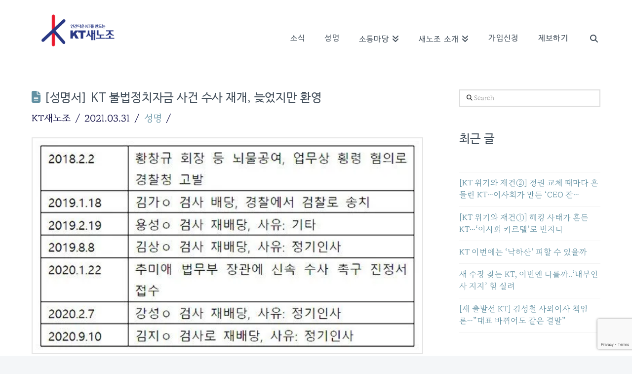

--- FILE ---
content_type: text/html; charset=UTF-8
request_url: https://humankt.org/16157
body_size: 21357
content:
<!DOCTYPE html>
<html class="no-js" lang="ko-KR">
<head>
<meta charset="UTF-8">
<meta name="viewport" content="width=device-width, initial-scale=1.0">
<link rel="pingback" href="https://humankt.org/xmlrpc.php">
<title>[성명서] KT 불법정치자금 사건 수사 재개, 늦었지만 환영 | KT새노조</title>
<meta name='robots' content='max-image-preview:large' />
	<style>img:is([sizes="auto" i], [sizes^="auto," i]) { contain-intrinsic-size: 3000px 1500px }</style>
	<!-- Jetpack Site Verification Tags -->
<meta name="google-site-verification" content="xbkhD5-s1d8UyzlONGl3X_QLAnznzxbLVDD7lDEjay8" />
<meta name="msvalidate.01" content="00606E55F56393A3DD4623637E11A1CA" />

<!-- WordPress KBoard plugin 6.6 - https://www.cosmosfarm.com/products/kboard -->
<link rel="alternate" href="https://humankt.org/wp-content/plugins/kboard/rss.php" type="application/rss+xml" title="KT새노조 &raquo; KBoard 통합 피드">
<!-- WordPress KBoard plugin 6.6 - https://www.cosmosfarm.com/products/kboard -->

<link rel='dns-prefetch' href='//stats.wp.com' />
<link rel='dns-prefetch' href='//t1.daumcdn.net' />
<link rel='dns-prefetch' href='//widgets.wp.com' />
<link rel='dns-prefetch' href='//jetpack.wordpress.com' />
<link rel='dns-prefetch' href='//s0.wp.com' />
<link rel='dns-prefetch' href='//public-api.wordpress.com' />
<link rel='dns-prefetch' href='//0.gravatar.com' />
<link rel='dns-prefetch' href='//1.gravatar.com' />
<link rel='dns-prefetch' href='//2.gravatar.com' />
<link rel='dns-prefetch' href='//v0.wordpress.com' />
<link rel='preconnect' href='//c0.wp.com' />
<link rel='preconnect' href='//i0.wp.com' />
<link rel="alternate" type="application/rss+xml" title="KT새노조 &raquo; 피드" href="https://humankt.org/feed" />
<link rel="alternate" type="application/rss+xml" title="KT새노조 &raquo; 댓글 피드" href="https://humankt.org/comments/feed" />
<link rel="alternate" type="application/rss+xml" title="KT새노조 &raquo; [성명서] KT 불법정치자금 사건 수사 재개, 늦었지만 환영 댓글 피드" href="https://humankt.org/16157/feed" />
		<!-- This site uses the Google Analytics by MonsterInsights plugin v9.10.0 - Using Analytics tracking - https://www.monsterinsights.com/ -->
		<!-- Note: MonsterInsights is not currently configured on this site. The site owner needs to authenticate with Google Analytics in the MonsterInsights settings panel. -->
					<!-- No tracking code set -->
				<!-- / Google Analytics by MonsterInsights -->
		<script type="text/javascript">
/* <![CDATA[ */
window._wpemojiSettings = {"baseUrl":"https:\/\/s.w.org\/images\/core\/emoji\/16.0.1\/72x72\/","ext":".png","svgUrl":"https:\/\/s.w.org\/images\/core\/emoji\/16.0.1\/svg\/","svgExt":".svg","source":{"concatemoji":"https:\/\/humankt.org\/wp-includes\/js\/wp-emoji-release.min.js?ver=6.8.3"}};
/*! This file is auto-generated */
!function(s,n){var o,i,e;function c(e){try{var t={supportTests:e,timestamp:(new Date).valueOf()};sessionStorage.setItem(o,JSON.stringify(t))}catch(e){}}function p(e,t,n){e.clearRect(0,0,e.canvas.width,e.canvas.height),e.fillText(t,0,0);var t=new Uint32Array(e.getImageData(0,0,e.canvas.width,e.canvas.height).data),a=(e.clearRect(0,0,e.canvas.width,e.canvas.height),e.fillText(n,0,0),new Uint32Array(e.getImageData(0,0,e.canvas.width,e.canvas.height).data));return t.every(function(e,t){return e===a[t]})}function u(e,t){e.clearRect(0,0,e.canvas.width,e.canvas.height),e.fillText(t,0,0);for(var n=e.getImageData(16,16,1,1),a=0;a<n.data.length;a++)if(0!==n.data[a])return!1;return!0}function f(e,t,n,a){switch(t){case"flag":return n(e,"\ud83c\udff3\ufe0f\u200d\u26a7\ufe0f","\ud83c\udff3\ufe0f\u200b\u26a7\ufe0f")?!1:!n(e,"\ud83c\udde8\ud83c\uddf6","\ud83c\udde8\u200b\ud83c\uddf6")&&!n(e,"\ud83c\udff4\udb40\udc67\udb40\udc62\udb40\udc65\udb40\udc6e\udb40\udc67\udb40\udc7f","\ud83c\udff4\u200b\udb40\udc67\u200b\udb40\udc62\u200b\udb40\udc65\u200b\udb40\udc6e\u200b\udb40\udc67\u200b\udb40\udc7f");case"emoji":return!a(e,"\ud83e\udedf")}return!1}function g(e,t,n,a){var r="undefined"!=typeof WorkerGlobalScope&&self instanceof WorkerGlobalScope?new OffscreenCanvas(300,150):s.createElement("canvas"),o=r.getContext("2d",{willReadFrequently:!0}),i=(o.textBaseline="top",o.font="600 32px Arial",{});return e.forEach(function(e){i[e]=t(o,e,n,a)}),i}function t(e){var t=s.createElement("script");t.src=e,t.defer=!0,s.head.appendChild(t)}"undefined"!=typeof Promise&&(o="wpEmojiSettingsSupports",i=["flag","emoji"],n.supports={everything:!0,everythingExceptFlag:!0},e=new Promise(function(e){s.addEventListener("DOMContentLoaded",e,{once:!0})}),new Promise(function(t){var n=function(){try{var e=JSON.parse(sessionStorage.getItem(o));if("object"==typeof e&&"number"==typeof e.timestamp&&(new Date).valueOf()<e.timestamp+604800&&"object"==typeof e.supportTests)return e.supportTests}catch(e){}return null}();if(!n){if("undefined"!=typeof Worker&&"undefined"!=typeof OffscreenCanvas&&"undefined"!=typeof URL&&URL.createObjectURL&&"undefined"!=typeof Blob)try{var e="postMessage("+g.toString()+"("+[JSON.stringify(i),f.toString(),p.toString(),u.toString()].join(",")+"));",a=new Blob([e],{type:"text/javascript"}),r=new Worker(URL.createObjectURL(a),{name:"wpTestEmojiSupports"});return void(r.onmessage=function(e){c(n=e.data),r.terminate(),t(n)})}catch(e){}c(n=g(i,f,p,u))}t(n)}).then(function(e){for(var t in e)n.supports[t]=e[t],n.supports.everything=n.supports.everything&&n.supports[t],"flag"!==t&&(n.supports.everythingExceptFlag=n.supports.everythingExceptFlag&&n.supports[t]);n.supports.everythingExceptFlag=n.supports.everythingExceptFlag&&!n.supports.flag,n.DOMReady=!1,n.readyCallback=function(){n.DOMReady=!0}}).then(function(){return e}).then(function(){var e;n.supports.everything||(n.readyCallback(),(e=n.source||{}).concatemoji?t(e.concatemoji):e.wpemoji&&e.twemoji&&(t(e.twemoji),t(e.wpemoji)))}))}((window,document),window._wpemojiSettings);
/* ]]> */
</script>

<link rel='stylesheet' id='jetpack_related-posts-css' href='https://c0.wp.com/p/jetpack/15.2/modules/related-posts/related-posts.css' type='text/css' media='all' />
<style id='wp-emoji-styles-inline-css' type='text/css'>

	img.wp-smiley, img.emoji {
		display: inline !important;
		border: none !important;
		box-shadow: none !important;
		height: 1em !important;
		width: 1em !important;
		margin: 0 0.07em !important;
		vertical-align: -0.1em !important;
		background: none !important;
		padding: 0 !important;
	}
</style>
<link rel='stylesheet' id='wp-block-library-css' href='https://c0.wp.com/c/6.8.3/wp-includes/css/dist/block-library/style.min.css' type='text/css' media='all' />
<style id='wp-block-library-theme-inline-css' type='text/css'>
.wp-block-audio :where(figcaption){color:#555;font-size:13px;text-align:center}.is-dark-theme .wp-block-audio :where(figcaption){color:#ffffffa6}.wp-block-audio{margin:0 0 1em}.wp-block-code{border:1px solid #ccc;border-radius:4px;font-family:Menlo,Consolas,monaco,monospace;padding:.8em 1em}.wp-block-embed :where(figcaption){color:#555;font-size:13px;text-align:center}.is-dark-theme .wp-block-embed :where(figcaption){color:#ffffffa6}.wp-block-embed{margin:0 0 1em}.blocks-gallery-caption{color:#555;font-size:13px;text-align:center}.is-dark-theme .blocks-gallery-caption{color:#ffffffa6}:root :where(.wp-block-image figcaption){color:#555;font-size:13px;text-align:center}.is-dark-theme :root :where(.wp-block-image figcaption){color:#ffffffa6}.wp-block-image{margin:0 0 1em}.wp-block-pullquote{border-bottom:4px solid;border-top:4px solid;color:currentColor;margin-bottom:1.75em}.wp-block-pullquote cite,.wp-block-pullquote footer,.wp-block-pullquote__citation{color:currentColor;font-size:.8125em;font-style:normal;text-transform:uppercase}.wp-block-quote{border-left:.25em solid;margin:0 0 1.75em;padding-left:1em}.wp-block-quote cite,.wp-block-quote footer{color:currentColor;font-size:.8125em;font-style:normal;position:relative}.wp-block-quote:where(.has-text-align-right){border-left:none;border-right:.25em solid;padding-left:0;padding-right:1em}.wp-block-quote:where(.has-text-align-center){border:none;padding-left:0}.wp-block-quote.is-large,.wp-block-quote.is-style-large,.wp-block-quote:where(.is-style-plain){border:none}.wp-block-search .wp-block-search__label{font-weight:700}.wp-block-search__button{border:1px solid #ccc;padding:.375em .625em}:where(.wp-block-group.has-background){padding:1.25em 2.375em}.wp-block-separator.has-css-opacity{opacity:.4}.wp-block-separator{border:none;border-bottom:2px solid;margin-left:auto;margin-right:auto}.wp-block-separator.has-alpha-channel-opacity{opacity:1}.wp-block-separator:not(.is-style-wide):not(.is-style-dots){width:100px}.wp-block-separator.has-background:not(.is-style-dots){border-bottom:none;height:1px}.wp-block-separator.has-background:not(.is-style-wide):not(.is-style-dots){height:2px}.wp-block-table{margin:0 0 1em}.wp-block-table td,.wp-block-table th{word-break:normal}.wp-block-table :where(figcaption){color:#555;font-size:13px;text-align:center}.is-dark-theme .wp-block-table :where(figcaption){color:#ffffffa6}.wp-block-video :where(figcaption){color:#555;font-size:13px;text-align:center}.is-dark-theme .wp-block-video :where(figcaption){color:#ffffffa6}.wp-block-video{margin:0 0 1em}:root :where(.wp-block-template-part.has-background){margin-bottom:0;margin-top:0;padding:1.25em 2.375em}
</style>
<style id='classic-theme-styles-inline-css' type='text/css'>
/*! This file is auto-generated */
.wp-block-button__link{color:#fff;background-color:#32373c;border-radius:9999px;box-shadow:none;text-decoration:none;padding:calc(.667em + 2px) calc(1.333em + 2px);font-size:1.125em}.wp-block-file__button{background:#32373c;color:#fff;text-decoration:none}
</style>
<style id='pdfemb-pdf-embedder-viewer-style-inline-css' type='text/css'>
.wp-block-pdfemb-pdf-embedder-viewer{max-width:none}

</style>
<link rel='stylesheet' id='mediaelement-css' href='https://c0.wp.com/c/6.8.3/wp-includes/js/mediaelement/mediaelementplayer-legacy.min.css' type='text/css' media='all' />
<link rel='stylesheet' id='wp-mediaelement-css' href='https://c0.wp.com/c/6.8.3/wp-includes/js/mediaelement/wp-mediaelement.min.css' type='text/css' media='all' />
<style id='jetpack-sharing-buttons-style-inline-css' type='text/css'>
.jetpack-sharing-buttons__services-list{display:flex;flex-direction:row;flex-wrap:wrap;gap:0;list-style-type:none;margin:5px;padding:0}.jetpack-sharing-buttons__services-list.has-small-icon-size{font-size:12px}.jetpack-sharing-buttons__services-list.has-normal-icon-size{font-size:16px}.jetpack-sharing-buttons__services-list.has-large-icon-size{font-size:24px}.jetpack-sharing-buttons__services-list.has-huge-icon-size{font-size:36px}@media print{.jetpack-sharing-buttons__services-list{display:none!important}}.editor-styles-wrapper .wp-block-jetpack-sharing-buttons{gap:0;padding-inline-start:0}ul.jetpack-sharing-buttons__services-list.has-background{padding:1.25em 2.375em}
</style>
<style id='global-styles-inline-css' type='text/css'>
:root{--wp--preset--aspect-ratio--square: 1;--wp--preset--aspect-ratio--4-3: 4/3;--wp--preset--aspect-ratio--3-4: 3/4;--wp--preset--aspect-ratio--3-2: 3/2;--wp--preset--aspect-ratio--2-3: 2/3;--wp--preset--aspect-ratio--16-9: 16/9;--wp--preset--aspect-ratio--9-16: 9/16;--wp--preset--color--black: #000000;--wp--preset--color--cyan-bluish-gray: #abb8c3;--wp--preset--color--white: #ffffff;--wp--preset--color--pale-pink: #f78da7;--wp--preset--color--vivid-red: #cf2e2e;--wp--preset--color--luminous-vivid-orange: #ff6900;--wp--preset--color--luminous-vivid-amber: #fcb900;--wp--preset--color--light-green-cyan: #7bdcb5;--wp--preset--color--vivid-green-cyan: #00d084;--wp--preset--color--pale-cyan-blue: #8ed1fc;--wp--preset--color--vivid-cyan-blue: #0693e3;--wp--preset--color--vivid-purple: #9b51e0;--wp--preset--gradient--vivid-cyan-blue-to-vivid-purple: linear-gradient(135deg,rgba(6,147,227,1) 0%,rgb(155,81,224) 100%);--wp--preset--gradient--light-green-cyan-to-vivid-green-cyan: linear-gradient(135deg,rgb(122,220,180) 0%,rgb(0,208,130) 100%);--wp--preset--gradient--luminous-vivid-amber-to-luminous-vivid-orange: linear-gradient(135deg,rgba(252,185,0,1) 0%,rgba(255,105,0,1) 100%);--wp--preset--gradient--luminous-vivid-orange-to-vivid-red: linear-gradient(135deg,rgba(255,105,0,1) 0%,rgb(207,46,46) 100%);--wp--preset--gradient--very-light-gray-to-cyan-bluish-gray: linear-gradient(135deg,rgb(238,238,238) 0%,rgb(169,184,195) 100%);--wp--preset--gradient--cool-to-warm-spectrum: linear-gradient(135deg,rgb(74,234,220) 0%,rgb(151,120,209) 20%,rgb(207,42,186) 40%,rgb(238,44,130) 60%,rgb(251,105,98) 80%,rgb(254,248,76) 100%);--wp--preset--gradient--blush-light-purple: linear-gradient(135deg,rgb(255,206,236) 0%,rgb(152,150,240) 100%);--wp--preset--gradient--blush-bordeaux: linear-gradient(135deg,rgb(254,205,165) 0%,rgb(254,45,45) 50%,rgb(107,0,62) 100%);--wp--preset--gradient--luminous-dusk: linear-gradient(135deg,rgb(255,203,112) 0%,rgb(199,81,192) 50%,rgb(65,88,208) 100%);--wp--preset--gradient--pale-ocean: linear-gradient(135deg,rgb(255,245,203) 0%,rgb(182,227,212) 50%,rgb(51,167,181) 100%);--wp--preset--gradient--electric-grass: linear-gradient(135deg,rgb(202,248,128) 0%,rgb(113,206,126) 100%);--wp--preset--gradient--midnight: linear-gradient(135deg,rgb(2,3,129) 0%,rgb(40,116,252) 100%);--wp--preset--font-size--small: 13px;--wp--preset--font-size--medium: 20px;--wp--preset--font-size--large: 36px;--wp--preset--font-size--x-large: 42px;--wp--preset--spacing--20: 0.44rem;--wp--preset--spacing--30: 0.67rem;--wp--preset--spacing--40: 1rem;--wp--preset--spacing--50: 1.5rem;--wp--preset--spacing--60: 2.25rem;--wp--preset--spacing--70: 3.38rem;--wp--preset--spacing--80: 5.06rem;--wp--preset--shadow--natural: 6px 6px 9px rgba(0, 0, 0, 0.2);--wp--preset--shadow--deep: 12px 12px 50px rgba(0, 0, 0, 0.4);--wp--preset--shadow--sharp: 6px 6px 0px rgba(0, 0, 0, 0.2);--wp--preset--shadow--outlined: 6px 6px 0px -3px rgba(255, 255, 255, 1), 6px 6px rgba(0, 0, 0, 1);--wp--preset--shadow--crisp: 6px 6px 0px rgba(0, 0, 0, 1);}:where(.is-layout-flex){gap: 0.5em;}:where(.is-layout-grid){gap: 0.5em;}body .is-layout-flex{display: flex;}.is-layout-flex{flex-wrap: wrap;align-items: center;}.is-layout-flex > :is(*, div){margin: 0;}body .is-layout-grid{display: grid;}.is-layout-grid > :is(*, div){margin: 0;}:where(.wp-block-columns.is-layout-flex){gap: 2em;}:where(.wp-block-columns.is-layout-grid){gap: 2em;}:where(.wp-block-post-template.is-layout-flex){gap: 1.25em;}:where(.wp-block-post-template.is-layout-grid){gap: 1.25em;}.has-black-color{color: var(--wp--preset--color--black) !important;}.has-cyan-bluish-gray-color{color: var(--wp--preset--color--cyan-bluish-gray) !important;}.has-white-color{color: var(--wp--preset--color--white) !important;}.has-pale-pink-color{color: var(--wp--preset--color--pale-pink) !important;}.has-vivid-red-color{color: var(--wp--preset--color--vivid-red) !important;}.has-luminous-vivid-orange-color{color: var(--wp--preset--color--luminous-vivid-orange) !important;}.has-luminous-vivid-amber-color{color: var(--wp--preset--color--luminous-vivid-amber) !important;}.has-light-green-cyan-color{color: var(--wp--preset--color--light-green-cyan) !important;}.has-vivid-green-cyan-color{color: var(--wp--preset--color--vivid-green-cyan) !important;}.has-pale-cyan-blue-color{color: var(--wp--preset--color--pale-cyan-blue) !important;}.has-vivid-cyan-blue-color{color: var(--wp--preset--color--vivid-cyan-blue) !important;}.has-vivid-purple-color{color: var(--wp--preset--color--vivid-purple) !important;}.has-black-background-color{background-color: var(--wp--preset--color--black) !important;}.has-cyan-bluish-gray-background-color{background-color: var(--wp--preset--color--cyan-bluish-gray) !important;}.has-white-background-color{background-color: var(--wp--preset--color--white) !important;}.has-pale-pink-background-color{background-color: var(--wp--preset--color--pale-pink) !important;}.has-vivid-red-background-color{background-color: var(--wp--preset--color--vivid-red) !important;}.has-luminous-vivid-orange-background-color{background-color: var(--wp--preset--color--luminous-vivid-orange) !important;}.has-luminous-vivid-amber-background-color{background-color: var(--wp--preset--color--luminous-vivid-amber) !important;}.has-light-green-cyan-background-color{background-color: var(--wp--preset--color--light-green-cyan) !important;}.has-vivid-green-cyan-background-color{background-color: var(--wp--preset--color--vivid-green-cyan) !important;}.has-pale-cyan-blue-background-color{background-color: var(--wp--preset--color--pale-cyan-blue) !important;}.has-vivid-cyan-blue-background-color{background-color: var(--wp--preset--color--vivid-cyan-blue) !important;}.has-vivid-purple-background-color{background-color: var(--wp--preset--color--vivid-purple) !important;}.has-black-border-color{border-color: var(--wp--preset--color--black) !important;}.has-cyan-bluish-gray-border-color{border-color: var(--wp--preset--color--cyan-bluish-gray) !important;}.has-white-border-color{border-color: var(--wp--preset--color--white) !important;}.has-pale-pink-border-color{border-color: var(--wp--preset--color--pale-pink) !important;}.has-vivid-red-border-color{border-color: var(--wp--preset--color--vivid-red) !important;}.has-luminous-vivid-orange-border-color{border-color: var(--wp--preset--color--luminous-vivid-orange) !important;}.has-luminous-vivid-amber-border-color{border-color: var(--wp--preset--color--luminous-vivid-amber) !important;}.has-light-green-cyan-border-color{border-color: var(--wp--preset--color--light-green-cyan) !important;}.has-vivid-green-cyan-border-color{border-color: var(--wp--preset--color--vivid-green-cyan) !important;}.has-pale-cyan-blue-border-color{border-color: var(--wp--preset--color--pale-cyan-blue) !important;}.has-vivid-cyan-blue-border-color{border-color: var(--wp--preset--color--vivid-cyan-blue) !important;}.has-vivid-purple-border-color{border-color: var(--wp--preset--color--vivid-purple) !important;}.has-vivid-cyan-blue-to-vivid-purple-gradient-background{background: var(--wp--preset--gradient--vivid-cyan-blue-to-vivid-purple) !important;}.has-light-green-cyan-to-vivid-green-cyan-gradient-background{background: var(--wp--preset--gradient--light-green-cyan-to-vivid-green-cyan) !important;}.has-luminous-vivid-amber-to-luminous-vivid-orange-gradient-background{background: var(--wp--preset--gradient--luminous-vivid-amber-to-luminous-vivid-orange) !important;}.has-luminous-vivid-orange-to-vivid-red-gradient-background{background: var(--wp--preset--gradient--luminous-vivid-orange-to-vivid-red) !important;}.has-very-light-gray-to-cyan-bluish-gray-gradient-background{background: var(--wp--preset--gradient--very-light-gray-to-cyan-bluish-gray) !important;}.has-cool-to-warm-spectrum-gradient-background{background: var(--wp--preset--gradient--cool-to-warm-spectrum) !important;}.has-blush-light-purple-gradient-background{background: var(--wp--preset--gradient--blush-light-purple) !important;}.has-blush-bordeaux-gradient-background{background: var(--wp--preset--gradient--blush-bordeaux) !important;}.has-luminous-dusk-gradient-background{background: var(--wp--preset--gradient--luminous-dusk) !important;}.has-pale-ocean-gradient-background{background: var(--wp--preset--gradient--pale-ocean) !important;}.has-electric-grass-gradient-background{background: var(--wp--preset--gradient--electric-grass) !important;}.has-midnight-gradient-background{background: var(--wp--preset--gradient--midnight) !important;}.has-small-font-size{font-size: var(--wp--preset--font-size--small) !important;}.has-medium-font-size{font-size: var(--wp--preset--font-size--medium) !important;}.has-large-font-size{font-size: var(--wp--preset--font-size--large) !important;}.has-x-large-font-size{font-size: var(--wp--preset--font-size--x-large) !important;}
:where(.wp-block-post-template.is-layout-flex){gap: 1.25em;}:where(.wp-block-post-template.is-layout-grid){gap: 1.25em;}
:where(.wp-block-columns.is-layout-flex){gap: 2em;}:where(.wp-block-columns.is-layout-grid){gap: 2em;}
:root :where(.wp-block-pullquote){font-size: 1.5em;line-height: 1.6;}
</style>
<link rel='stylesheet' id='jetpack_likes-css' href='https://c0.wp.com/p/jetpack/15.2/modules/likes/style.css' type='text/css' media='all' />
<link rel='stylesheet' id='x-stack-css' href='https://humankt.org/wp-content/themes/x/framework/dist/css/site/stacks/renew.css?ver=10.5.16' type='text/css' media='all' />
<style id='cs-inline-css' type='text/css'>
@media (min-width:1200px){.x-hide-xl{display:none !important;}}@media (min-width:979px) and (max-width:1199px){.x-hide-lg{display:none !important;}}@media (min-width:767px) and (max-width:978px){.x-hide-md{display:none !important;}}@media (min-width:480px) and (max-width:766px){.x-hide-sm{display:none !important;}}@media (max-width:479px){.x-hide-xs{display:none !important;}} a,h1 a:hover,h2 a:hover,h3 a:hover,h4 a:hover,h5 a:hover,h6 a:hover,.x-comment-time:hover,#reply-title small a,.comment-reply-link:hover,.x-comment-author a:hover,.x-recent-posts a:hover .h-recent-posts{color:#6190a2;}a:hover,#reply-title small a:hover{color:#434f5b;}.entry-title i,.entry-title svg{color:#6190a2;}a.x-img-thumbnail:hover,li.bypostauthor > article.comment{border-color:#6190a2;}.flex-direction-nav a,.flex-control-nav a:hover,.flex-control-nav a.flex-active,.x-dropcap,.x-skill-bar .bar,.x-pricing-column.featured h2,.h-comments-title small,.x-pagination a:hover,.woocommerce-pagination a:hover,.x-entry-share .x-share:hover,.entry-thumb,.widget_tag_cloud .tagcloud a:hover,.widget_product_tag_cloud .tagcloud a:hover,.x-highlight,.x-recent-posts .x-recent-posts-img:after,.x-portfolio-filters{background-color:#6190a2;}.x-portfolio-filters:hover{background-color:#434f5b;}.x-main{width:calc(72% - 3.20197%);}.x-sidebar{width:calc(100% - 3.20197% - 72%);}.h-landmark{font-weight:400;}.x-comment-author a{color:rgb(3,1,59);}.x-comment-author a,.comment-form-author label,.comment-form-email label,.comment-form-url label,.comment-form-rating label,.comment-form-comment label,.widget_calendar #wp-calendar caption,.widget_calendar #wp-calendar th,.x-accordion-heading .x-accordion-toggle,.x-nav-tabs > li > a:hover,.x-nav-tabs > .active > a,.x-nav-tabs > .active > a:hover{color:#434f5b;}.widget_calendar #wp-calendar th{border-bottom-color:#434f5b;}.x-pagination span.current,.woocommerce-pagination span[aria-current],.x-portfolio-filters-menu,.widget_tag_cloud .tagcloud a,.h-feature-headline span i,.widget_price_filter .ui-slider .ui-slider-handle{background-color:#434f5b;}@media (max-width:978.98px){}html{font-size:16px;}@media (min-width:479px){html{font-size:16px;}}@media (min-width:766px){html{font-size:16px;}}@media (min-width:978px){html{font-size:16px;}}@media (min-width:1199px){html{font-size:16px;}}body{font-style:normal;font-weight:400;color:rgb(3,1,59);background-color:#f4f6f8;}.w-b{font-weight:400 !important;}h1,h2,h3,h4,h5,h6,.h1,.h2,.h3,.h4,.h5,.h6{font-family:"nanum-barun-gothic",sans-serif;font-style:normal;font-weight:400;text-transform:uppercase;}h1,.h1{letter-spacing:0.035em;}h2,.h2{letter-spacing:0.035em;}h3,.h3{letter-spacing:0.035em;}h4,.h4{letter-spacing:0.035em;}h5,.h5{letter-spacing:0.035em;}h6,.h6{letter-spacing:0.035em;}.w-h{font-weight:400 !important;}.x-container.width{width:90%;}.x-container.max{max-width:1170px;}.x-bar-content.x-container.width{flex-basis:90%;}.x-main.full{float:none;clear:both;display:block;width:auto;}@media (max-width:978.98px){.x-main.full,.x-main.left,.x-main.right,.x-sidebar.left,.x-sidebar.right{float:none;display:block;width:auto !important;}}.entry-header,.entry-content{font-size:1.2rem;}body,input,button,select,textarea{font-family:"maruburi",sans-serif;}h1,h2,h3,h4,h5,h6,.h1,.h2,.h3,.h4,.h5,.h6,h1 a,h2 a,h3 a,h4 a,h5 a,h6 a,.h1 a,.h2 a,.h3 a,.h4 a,.h5 a,.h6 a,blockquote{color:#434f5b;}.cfc-h-tx{color:#434f5b !important;}.cfc-h-bd{border-color:#434f5b !important;}.cfc-h-bg{background-color:#434f5b !important;}.cfc-b-tx{color:rgb(3,1,59) !important;}.cfc-b-bd{border-color:rgb(3,1,59) !important;}.cfc-b-bg{background-color:rgb(3,1,59) !important;}.x-btn,.button,[type="submit"]{color:#6190a2;border-color:transparent;background-color:#ff2a13;border-width:3px;text-transform:uppercase;background-color:transparent;}.x-btn:hover,.button:hover,[type="submit"]:hover{color:#434f5b;border-color:#434f5b;background-color:#ef2201;border-width:3px;text-transform:uppercase;background-color:transparent;}.x-btn.x-btn-real,.x-btn.x-btn-real:hover{margin-bottom:0.25em;text-shadow:0 0.075em 0.075em rgba(0,0,0,0.65);}.x-btn.x-btn-real{box-shadow:0 0.25em 0 0 #a71000,0 4px 9px rgba(0,0,0,0.75);}.x-btn.x-btn-real:hover{box-shadow:0 0.25em 0 0 #a71000,0 4px 9px rgba(0,0,0,0.75);}.x-btn.x-btn-flat,.x-btn.x-btn-flat:hover{margin-bottom:0;text-shadow:0 0.075em 0.075em rgba(0,0,0,0.65);box-shadow:none;}.x-btn.x-btn-transparent,.x-btn.x-btn-transparent:hover{margin-bottom:0;border-width:3px;text-shadow:none;text-transform:uppercase;background-color:transparent;box-shadow:none;}.x-topbar .p-info,.x-topbar .p-info a,.x-topbar .x-social-global a{color:#ffffff;}.x-topbar .p-info a:hover{color:#ffffff;}.x-topbar{background-color:#434f5b;}.x-navbar .desktop .x-nav > li:before{padding-top:70px;}.x-navbar .desktop .x-nav > li > a,.x-navbar .desktop .sub-menu li > a,.x-navbar .mobile .x-nav li a{color:#434f5b;}.x-navbar .desktop .x-nav > li > a:hover,.x-navbar .desktop .x-nav > .x-active > a,.x-navbar .desktop .x-nav > .current-menu-item > a,.x-navbar .desktop .sub-menu li > a:hover,.x-navbar .desktop .sub-menu li.x-active > a,.x-navbar .desktop .sub-menu li.current-menu-item > a,.x-navbar .desktop .x-nav .x-megamenu > .sub-menu > li > a,.x-navbar .mobile .x-nav li > a:hover,.x-navbar .mobile .x-nav li.x-active > a,.x-navbar .mobile .x-nav li.current-menu-item > a{color:#798589;}.x-btn-navbar,.x-btn-navbar:hover{color:#ffffff;}.x-navbar .desktop .sub-menu li:before,.x-navbar .desktop .sub-menu li:after{background-color:#434f5b;}.x-navbar,.x-navbar .sub-menu{background-color:#ffffff !important;}.x-btn-navbar,.x-btn-navbar.collapsed:hover{background-color:#6190a2;}.x-btn-navbar.collapsed{background-color:#434f5b;}.x-navbar .desktop .x-nav > li > a:hover > span,.x-navbar .desktop .x-nav > li.x-active > a > span,.x-navbar .desktop .x-nav > li.current-menu-item > a > span{box-shadow:0 2px 0 0 #798589;}.x-navbar .desktop .x-nav > li > a{height:100px;padding-top:70px;}.x-navbar .desktop .x-nav > li ul{top:100px;}.x-colophon.bottom{background-color:#2b323a;}.x-colophon.bottom,.x-colophon.bottom a,.x-colophon.bottom .x-social-global a{color:#ffffff;}.x-navbar-inner{min-height:100px;}.x-brand{margin-top:27px;font-family:"maruburi",sans-serif;font-size:18px;font-style:normal;font-weight:400;letter-spacing:5em;text-transform:uppercase;color:#434f5b;}.x-brand:hover,.x-brand:focus{color:#434f5b;}.x-brand img{width:calc(392px / 2);}.x-navbar .x-nav-wrap .x-nav > li > a{font-family:"nanum-barun-gothic",sans-serif;font-style:normal;font-weight:400;letter-spacing:0.085em;text-transform:uppercase;}.x-navbar .desktop .x-nav > li > a{font-size:16px;}.x-navbar .desktop .x-nav > li > a:not(.x-btn-navbar-woocommerce){padding-left:20px;padding-right:20px;}.x-navbar .desktop .x-nav > li > a > span{margin-right:-0.085em;}.x-btn-navbar{margin-top:46px;}.x-btn-navbar,.x-btn-navbar.collapsed{font-size:21px;}@media (max-width:979px){.x-widgetbar{left:0;right:0;}}.x-colophon.bottom{background-color:#2b323a;}.x-colophon.bottom,.x-colophon.bottom a,.x-colophon.bottom .x-social-global a{color:#ffffff;}.bg .mejs-container,.x-video .mejs-container{position:unset !important;} @font-face{font-family:'FontAwesomePro';font-style:normal;font-weight:900;font-display:block;src:url('https://humankt.org/wp-content/plugins/cornerstone/assets/fonts/fa-solid-900.woff2?ver=6.7.2') format('woff2'),url('https://humankt.org/wp-content/plugins/cornerstone/assets/fonts/fa-solid-900.ttf?ver=6.7.2') format('truetype');}[data-x-fa-pro-icon]{font-family:"FontAwesomePro" !important;}[data-x-fa-pro-icon]:before{content:attr(data-x-fa-pro-icon);}[data-x-icon],[data-x-icon-o],[data-x-icon-l],[data-x-icon-s],[data-x-icon-b],[data-x-icon-sr],[data-x-icon-ss],[data-x-icon-sl],[data-x-fa-pro-icon],[class*="cs-fa-"]{display:inline-flex;font-style:normal;font-weight:400;text-decoration:inherit;text-rendering:auto;-webkit-font-smoothing:antialiased;-moz-osx-font-smoothing:grayscale;}[data-x-icon].left,[data-x-icon-o].left,[data-x-icon-l].left,[data-x-icon-s].left,[data-x-icon-b].left,[data-x-icon-sr].left,[data-x-icon-ss].left,[data-x-icon-sl].left,[data-x-fa-pro-icon].left,[class*="cs-fa-"].left{margin-right:0.5em;}[data-x-icon].right,[data-x-icon-o].right,[data-x-icon-l].right,[data-x-icon-s].right,[data-x-icon-b].right,[data-x-icon-sr].right,[data-x-icon-ss].right,[data-x-icon-sl].right,[data-x-fa-pro-icon].right,[class*="cs-fa-"].right{margin-left:0.5em;}[data-x-icon]:before,[data-x-icon-o]:before,[data-x-icon-l]:before,[data-x-icon-s]:before,[data-x-icon-b]:before,[data-x-icon-sr]:before,[data-x-icon-ss]:before,[data-x-icon-sl]:before,[data-x-fa-pro-icon]:before,[class*="cs-fa-"]:before{line-height:1;}@font-face{font-family:'FontAwesome';font-style:normal;font-weight:900;font-display:block;src:url('https://humankt.org/wp-content/plugins/cornerstone/assets/fonts/fa-solid-900.woff2?ver=6.7.2') format('woff2'),url('https://humankt.org/wp-content/plugins/cornerstone/assets/fonts/fa-solid-900.ttf?ver=6.7.2') format('truetype');}[data-x-icon],[data-x-icon-s],[data-x-icon][class*="cs-fa-"]{font-family:"FontAwesome" !important;font-weight:900;}[data-x-icon]:before,[data-x-icon][class*="cs-fa-"]:before{content:attr(data-x-icon);}[data-x-icon-s]:before{content:attr(data-x-icon-s);}@font-face{font-family:'FontAwesomeRegular';font-style:normal;font-weight:400;font-display:block;src:url('https://humankt.org/wp-content/plugins/cornerstone/assets/fonts/fa-regular-400.woff2?ver=6.7.2') format('woff2'),url('https://humankt.org/wp-content/plugins/cornerstone/assets/fonts/fa-regular-400.ttf?ver=6.7.2') format('truetype');}@font-face{font-family:'FontAwesomePro';font-style:normal;font-weight:400;font-display:block;src:url('https://humankt.org/wp-content/plugins/cornerstone/assets/fonts/fa-regular-400.woff2?ver=6.7.2') format('woff2'),url('https://humankt.org/wp-content/plugins/cornerstone/assets/fonts/fa-regular-400.ttf?ver=6.7.2') format('truetype');}[data-x-icon-o]{font-family:"FontAwesomeRegular" !important;}[data-x-icon-o]:before{content:attr(data-x-icon-o);}@font-face{font-family:'FontAwesomeLight';font-style:normal;font-weight:300;font-display:block;src:url('https://humankt.org/wp-content/plugins/cornerstone/assets/fonts/fa-light-300.woff2?ver=6.7.2') format('woff2'),url('https://humankt.org/wp-content/plugins/cornerstone/assets/fonts/fa-light-300.ttf?ver=6.7.2') format('truetype');}@font-face{font-family:'FontAwesomePro';font-style:normal;font-weight:300;font-display:block;src:url('https://humankt.org/wp-content/plugins/cornerstone/assets/fonts/fa-light-300.woff2?ver=6.7.2') format('woff2'),url('https://humankt.org/wp-content/plugins/cornerstone/assets/fonts/fa-light-300.ttf?ver=6.7.2') format('truetype');}[data-x-icon-l]{font-family:"FontAwesomeLight" !important;font-weight:300;}[data-x-icon-l]:before{content:attr(data-x-icon-l);}@font-face{font-family:'FontAwesomeBrands';font-style:normal;font-weight:normal;font-display:block;src:url('https://humankt.org/wp-content/plugins/cornerstone/assets/fonts/fa-brands-400.woff2?ver=6.7.2') format('woff2'),url('https://humankt.org/wp-content/plugins/cornerstone/assets/fonts/fa-brands-400.ttf?ver=6.7.2') format('truetype');}[data-x-icon-b]{font-family:"FontAwesomeBrands" !important;}[data-x-icon-b]:before{content:attr(data-x-icon-b);}.widget.widget_rss li .rsswidget:before{content:"\f35d";padding-right:0.4em;font-family:"FontAwesome";} h4,.h4{font-size:150%}h5,.h5{font-size:125%}.x-btn-alt-light{color:#fff;border-color:#fff;}.x-btn-alt-light:hover{color:rgba(255,255,255,0.75);border-color:rgba(255,255,255,0.75);}.x-btn-alt-dark{color:#434f5b;border-color:#434f5b;}.x-btn-alt-dark:hover{color:rgba(67,79,91,0.75);border-color:rgba(67,79,91,0.75);}.x-topbar .p-info{letter-spacing:0;}.x-header-landmark{padding:45px 0;border-color:#e4e1d0;background-color:#e4e1d0;}.x-header-landmark h1.h-landmark{font-size:200%;letter-spacing:3px;}.entry-title{font-size:125%;}.h-widget{font-size:112%;}.promo-custom{margin:0 auto;max-width:275px;}.promo-custom h4{margin:0;font-size:1.15em;}.promo-custom p{margin:0.75em 0 1.15em;font-size:0.85em;}.promo-custom p:last-child{margin-bottom:0;}footer p,footer h4{color:#9d9d9d;}footer a{color:#fff;}footer a:hover{color:#6190a2;}footer .footer-services{font-size:16px;letter-spacing:0;color:#fff;}footer .footer-credit{font-family:"Montserrat",sans-serif;}
</style>
<link rel='stylesheet' id='kboard-comments-skin-default-css' href='https://humankt.org/wp-content/plugins/kboard-comments/skin/default/style.css?ver=5.5' type='text/css' media='all' />
<link rel='stylesheet' id='kboard-editor-media-css' href='https://humankt.org/wp-content/plugins/kboard/template/css/editor_media.css?ver=6.6' type='text/css' media='all' />
<link rel='stylesheet' id='kboard-skin-default-css' href='https://humankt.org/wp-content/plugins/kboard/skin/default/style.css?ver=6.6' type='text/css' media='all' />
<script type="text/javascript" id="jetpack_related-posts-js-extra">
/* <![CDATA[ */
var related_posts_js_options = {"post_heading":"h4"};
/* ]]> */
</script>
<script type="text/javascript" src="https://c0.wp.com/p/jetpack/15.2/_inc/build/related-posts/related-posts.min.js" id="jetpack_related-posts-js"></script>
<script type="text/javascript" src="https://c0.wp.com/c/6.8.3/wp-includes/js/jquery/jquery.min.js" id="jquery-core-js"></script>
<script type="text/javascript" src="https://c0.wp.com/c/6.8.3/wp-includes/js/jquery/jquery-migrate.min.js" id="jquery-migrate-js"></script>
<link rel="https://api.w.org/" href="https://humankt.org/wp-json/" /><link rel="alternate" title="JSON" type="application/json" href="https://humankt.org/wp-json/wp/v2/posts/16157" /><link rel="canonical" href="https://humankt.org/16157" />
<link rel='shortlink' href='https://humankt.org/?p=16157' />
<link rel="alternate" title="oEmbed (JSON)" type="application/json+oembed" href="https://humankt.org/wp-json/oembed/1.0/embed?url=https%3A%2F%2Fhumankt.org%2F16157" />
<link rel="alternate" title="oEmbed (XML)" type="text/xml+oembed" href="https://humankt.org/wp-json/oembed/1.0/embed?url=https%3A%2F%2Fhumankt.org%2F16157&#038;format=xml" />
	<style>img#wpstats{display:none}</style>
		<meta name="description" content="검찰이 상반기 내에 KT 정치자금 사건 수사를 재개할 예정이라는 보도가 있었다.(관련기사) KT 정치사금사건의 고발 당사자인 KT새노조로서는 뒤늦게나마 검찰이 수사를 재개하는 것을 크게 환영한다. 이 사건은 2018년 경찰이 수사를 시작한 이래 4년째 검찰이 이러 저러한 이유로 수사 결론을 내지 않아 사건 지연을 통한 봐주기 수사의 대표적 사례로 언급되며 검찰 개혁 얘기가 나올 때 마다 도마에 오른&hellip;" />

<!-- Jetpack Open Graph Tags -->
<meta property="og:type" content="article" />
<meta property="og:title" content="[성명서] KT 불법정치자금 사건 수사 재개, 늦었지만 환영" />
<meta property="og:url" content="https://humankt.org/16157" />
<meta property="og:description" content="검찰이 상반기 내에 KT 정치자금 사건 수사를 재개할 예정이라는 보도가 있었다.(관련기사) KT 정치사금사건의 고발 당사자인 KT새노조로서는 뒤늦게나마 검찰이 수사를 재개하는 것을 크게 환영한다. 이 사건은 2018년 경찰이 수사를 시작한 이래 4년째 검찰이 이러 저러한 이유로 수사 결론을 내지 않아 사건 지연을 통한 봐주기 수사의 대표적 사례로 언급…" />
<meta property="article:published_time" content="2021-03-31T00:00:00+00:00" />
<meta property="article:modified_time" content="2023-12-16T13:34:18+00:00" />
<meta property="og:site_name" content="KT새노조" />
<meta property="og:image" content="https://i0.wp.com/humankt.org/wp-content/uploads/2021/03/20200917160755_453929_2.jpg?fit=560%2C305&#038;ssl=1" />
<meta property="og:image:width" content="560" />
<meta property="og:image:height" content="305" />
<meta property="og:image:alt" content="" />
<meta property="og:locale" content="ko_KR" />
<meta name="twitter:text:title" content="[성명서] KT 불법정치자금 사건 수사 재개, 늦었지만 환영" />
<meta name="twitter:image" content="https://i0.wp.com/humankt.org/wp-content/uploads/2021/03/20200917160755_453929_2.jpg?fit=560%2C305&#038;ssl=1&#038;w=640" />
<meta name="twitter:card" content="summary_large_image" />

<!-- End Jetpack Open Graph Tags -->
<link rel="icon" href="https://i0.wp.com/humankt.org/wp-content/uploads/2016/03/kt%EC%83%88%EB%85%B8%EC%A1%B0ci.jpg?fit=32%2C32&#038;ssl=1" sizes="32x32" />
<link rel="icon" href="https://i0.wp.com/humankt.org/wp-content/uploads/2016/03/kt%EC%83%88%EB%85%B8%EC%A1%B0ci.jpg?fit=186%2C192&#038;ssl=1" sizes="192x192" />
<link rel="apple-touch-icon" href="https://i0.wp.com/humankt.org/wp-content/uploads/2016/03/kt%EC%83%88%EB%85%B8%EC%A1%B0ci.jpg?fit=174%2C180&#038;ssl=1" />
<meta name="msapplication-TileImage" content="https://i0.wp.com/humankt.org/wp-content/uploads/2016/03/kt%EC%83%88%EB%85%B8%EC%A1%B0ci.jpg?fit=262%2C270&#038;ssl=1" />
		<style type="text/css" id="wp-custom-css">
			


/*.post-template-default .entry-thumb {
	display:none;
}
.post-template-default .entry-featured {
border: none;
	border-bottom: 2px solid black;
}
*/



.x-scroll-top.right.fade.in {
background-color: white;}

footer a {
	color: #6190a2;
}

footer a:hover {
  color: #434f5b;
}

@media screen and (max-width: 479.98px) {
	.x-recent-posts {
max-width: 400px !important;}
	.m2lxd-s > .x-row-inner > *:nth-child(1n-0){
flex-basis: auto !important;
		margin-left: 2em !important;
}
}

.x-iso-container-posts>.hentry .entry-wrap {
	//border: 1px solid gainsboro;
  //background-color:aliceblue;
//background-color:rgba(98,130,158,0.25);
border: 1px solid rgba(98,130,158,0.25);}

.x-navbar .desktop .sub-menu li > a,
.x-navbar .mobile .x-nav li>a {
font-family: "nanum-barun-gothic", sans-serif;
	font-size: 15px;
}

h1, h2, h3, h4, h5, h6, .h1, .h2, .h3, .h4, .h5, .h6, h1 a, h2 a, h3 a, h4 a, h5 a, h6 a, .h1 a, .h2 a, .h3 a, .h4 a, .h5 a, .h6 a, blockquote {
    line-height: 1.5;
}

.entry-title {
line-height: 1.5;}

.x-header-landmark {
display:none;}

.p-meta>span>a.meta-comments {
display:none;}


.ayg-player-title {
	font-size: 1.5em;
}


.kboard-default-poweredby {
	display:none;
}


#kboard-default-editor .kboard-attr-media { display: none; }

#kboard-default-editor .kboard-attr-thumbnail { display: none; }
#kboard-default-editor .kboard-attr-search { display: none; }




/*
@media screen and (max-width: 419px) {
	.ayg-gallery.ayg-row {display:none !important;}
.ayg-player-title {
	font-size: 1.1em;
}
}
*/

/*
.avg-gallery.avg-row {display:none;}
*/

/*페이지 특성이미지 숨기기*/
/*
.page .entry-featured.mtn {
	display: none;
}
*/
@media (max-width: 767px) {
  /* fix-overflow 클래스를 가진 Row 내부의 컬럼만 오버라이드 */
  .fix-overflow .x-row-inner > * {
    flex-basis: auto !important;
    /* 필요하다면 다른 속성도 함께 재정의 */
    max-width: 100% !important;
  }
}

@media (max-width: 767px) {
  /* .center-mobile 클래스가 붙은 Row의 내부(x-row-inner)를 중앙 정렬 */
  .fix-overflow .x-row-inner {
    justify-content: center !important; 
    /* 필요하면 align-items: center; 도 함께 사용 */
  }
}




//remove thumbnail on head of the article
.entry-featured.no-thumbnail {
display:none !important;}		</style>
		<style>@font-face{font-family:"maruburi";font-display:auto;src:url('https://humankt.org/wp-content/uploads/2024/01/MaruBuri-Regular.ttf') format('truetype');font-weight:400;font-style:normal;}@font-face{font-family:"maruburi";font-display:auto;src:url('https://humankt.org/wp-content/uploads/2024/01/MaruBuri-Bold.ttf') format('truetype');font-weight:700;font-style:normal;}@font-face{font-family:"maruburi";font-display:auto;src:url('https://humankt.org/wp-content/uploads/2024/01/MaruBuri-ExtraLight.ttf') format('truetype');font-weight:200;font-style:normal;}@font-face{font-family:"maruburi";font-display:auto;src:url('https://humankt.org/wp-content/uploads/2024/01/MaruBuri-Light.ttf') format('truetype');font-weight:300;font-style:normal;}@font-face{font-family:"maruburi";font-display:auto;src:url('https://humankt.org/wp-content/uploads/2024/01/MaruBuri-SemiBold.ttf') format('truetype');font-weight:600;font-style:normal;}@font-face{font-family:"nanum-barun-gothic";font-display:auto;src:url('https://humankt.org/wp-content/uploads/2024/01/NanumBarunGothic.ttf') format('truetype');font-weight:400;font-style:normal;}@font-face{font-family:"nanum-barun-gothic";font-display:auto;src:url('https://humankt.org/wp-content/uploads/2024/01/NanumBarunGothicBold.ttf') format('truetype');font-weight:700;font-style:normal;}@font-face{font-family:"nanum-barun-gothic";font-display:auto;src:url('https://humankt.org/wp-content/uploads/2024/01/NanumBarunGothicLight.ttf') format('truetype');font-weight:300;font-style:normal;}@font-face{font-family:"nanum-barun-gothic";font-display:auto;src:url('https://humankt.org/wp-content/uploads/2024/01/NanumBarunGothicUltraLight.ttf') format('truetype');font-weight:200;font-style:normal;}</style></head>
<body class="wp-singular post-template-default single single-post postid-16157 single-format-standard wp-theme-x wp-child-theme-x-child x-renew x-child-theme-active x-full-width-layout-active x-content-sidebar-active x-navbar-static-active cornerstone-v7_6_6 x-v10_5_16">

  
  
  <div id="x-root" class="x-root">

    
    <div id="top" class="site">

    <header class="masthead masthead-inline" role="banner">


  <div class="x-navbar-wrap">
    <div class="x-navbar">
      <div class="x-navbar-inner">
        <div class="x-container max width">
          
<a href="https://humankt.org/" class="x-brand img">
  <img src="//i0.wp.com/humankt.org/wp-content/uploads/2024/01/Screenshot_2016-11-10-09-24-42-034_com.dropbox.android.webp?fit=1024%2C576&ssl=1" alt="KT새노조"></a>
          
<a href="#" id="x-btn-navbar" class="x-btn-navbar collapsed" data-x-toggle="collapse-b" data-x-toggleable="x-nav-wrap-mobile" aria-expanded="false" aria-controls="x-nav-wrap-mobile" role="button">
  <i class='x-framework-icon x-icon-bars' data-x-icon-s='&#xf0c9;' aria-hidden=true></i>  <span class="visually-hidden">Navigation</span>
</a>

<nav class="x-nav-wrap desktop" role="navigation">
  <ul id="menu-menu" class="x-nav"><li id="menu-item-202" class="menu-item menu-item-type-taxonomy menu-item-object-category menu-item-202 tax-item tax-item-8"><a href="https://humankt.org/category/notice"><span>소식<i class="x-icon x-framework-icon x-framework-icon-menu" aria-hidden="true" data-x-icon-s="&#xf103;"></i></span></a></li>
<li id="menu-item-121007" class="menu-item menu-item-type-taxonomy menu-item-object-category current-post-ancestor current-menu-parent current-post-parent menu-item-121007 tax-item tax-item-44"><a href="https://humankt.org/category/statement"><span>성명<i class="x-icon x-framework-icon x-framework-icon-menu" aria-hidden="true" data-x-icon-s="&#xf103;"></i></span></a></li>
<li id="menu-item-4907" class="menu-item menu-item-type-post_type menu-item-object-page menu-item-has-children menu-item-4907"><a href="https://humankt.org/f"><span>소통마당<i class="x-icon x-framework-icon x-framework-icon-menu" aria-hidden="true" data-x-icon-s="&#xf103;"></i></span></a>
<ul class="sub-menu">
	<li id="menu-item-121307" class="menu-item menu-item-type-post_type menu-item-object-page menu-item-121307"><a href="https://humankt.org/f"><span>소통마당<i class="x-icon x-framework-icon x-framework-icon-menu" aria-hidden="true" data-x-icon-s="&#xf103;"></i></span></a></li>
	<li id="menu-item-203" class="menu-item menu-item-type-taxonomy menu-item-object-category menu-item-203 tax-item tax-item-9"><a href="https://humankt.org/category/ktnews"><span>뉴스클리핑<i class="x-icon x-framework-icon x-framework-icon-menu" aria-hidden="true" data-x-icon-s="&#xf103;"></i></span></a></li>
	<li id="menu-item-121061" class="menu-item menu-item-type-post_type menu-item-object-page menu-item-121061"><a href="https://humankt.org/f/ktsns"><span>새노조 SNS 뉴스룸<i class="x-icon x-framework-icon x-framework-icon-menu" aria-hidden="true" data-x-icon-s="&#xf103;"></i></span></a></li>
	<li id="menu-item-121170" class="menu-item menu-item-type-taxonomy menu-item-object-category menu-item-121170 tax-item tax-item-48"><a href="https://humankt.org/category/academy"><span>새노조 아카데미<i class="x-icon x-framework-icon x-framework-icon-menu" aria-hidden="true" data-x-icon-s="&#xf103;"></i></span></a></li>
</ul>
</li>
<li id="menu-item-205" class="menu-item menu-item-type-taxonomy menu-item-object-category menu-item-has-children menu-item-205 tax-item tax-item-11"><a href="https://humankt.org/category/aboutus"><span>새노조 소개<i class="x-icon x-framework-icon x-framework-icon-menu" aria-hidden="true" data-x-icon-s="&#xf103;"></i></span></a>
<ul class="sub-menu">
	<li id="menu-item-121232" class="menu-item menu-item-type-taxonomy menu-item-object-category menu-item-121232 tax-item tax-item-11"><a href="https://humankt.org/category/aboutus"><span>새노조 소개<i class="x-icon x-framework-icon x-framework-icon-menu" aria-hidden="true" data-x-icon-s="&#xf103;"></i></span></a></li>
	<li id="menu-item-121022" class="menu-item menu-item-type-post_type menu-item-object-page menu-item-121022"><a href="https://humankt.org/welink"><span>연대 기관<i class="x-icon x-framework-icon x-framework-icon-menu" aria-hidden="true" data-x-icon-s="&#xf103;"></i></span></a></li>
	<li id="menu-item-121169" class="menu-item menu-item-type-taxonomy menu-item-object-category menu-item-121169 tax-item tax-item-47"><a href="https://humankt.org/category/activity"><span>새노조 활동<i class="x-icon x-framework-icon x-framework-icon-menu" aria-hidden="true" data-x-icon-s="&#xf103;"></i></span></a></li>
</ul>
</li>
<li id="menu-item-122016" class="menu-item menu-item-type-post_type menu-item-object-page menu-item-122016"><a href="https://humankt.org/join"><span>가입신청<i class="x-icon x-framework-icon x-framework-icon-menu" aria-hidden="true" data-x-icon-s="&#xf103;"></i></span></a></li>
<li id="menu-item-125322" class="menu-item menu-item-type-post_type menu-item-object-page menu-item-125322"><a href="https://humankt.org/jebo"><span>제보하기<i class="x-icon x-framework-icon x-framework-icon-menu" aria-hidden="true" data-x-icon-s="&#xf103;"></i></span></a></li>
<li class="menu-item x-menu-item x-menu-item-search"><a href="#" class="x-btn-navbar-search" aria-label="Navigation Search"><span><i class='x-framework-icon x-icon-search' data-x-icon-s='&#xf002;' aria-hidden=true></i><span class="x-hidden-desktop"> Search</span></span></a></li></ul></nav>

<div id="x-nav-wrap-mobile" class="x-nav-wrap mobile x-collapsed" data-x-toggleable="x-nav-wrap-mobile" data-x-toggle-collapse="1" aria-hidden="true" aria-labelledby="x-btn-navbar">
  <ul id="menu-menu-1" class="x-nav"><li class="menu-item menu-item-type-taxonomy menu-item-object-category menu-item-202 tax-item tax-item-8"><a href="https://humankt.org/category/notice"><span>소식<i class="x-icon x-framework-icon x-framework-icon-menu" aria-hidden="true" data-x-icon-s="&#xf103;"></i></span></a></li>
<li class="menu-item menu-item-type-taxonomy menu-item-object-category current-post-ancestor current-menu-parent current-post-parent menu-item-121007 tax-item tax-item-44"><a href="https://humankt.org/category/statement"><span>성명<i class="x-icon x-framework-icon x-framework-icon-menu" aria-hidden="true" data-x-icon-s="&#xf103;"></i></span></a></li>
<li class="menu-item menu-item-type-post_type menu-item-object-page menu-item-has-children menu-item-4907"><a href="https://humankt.org/f"><span>소통마당<i class="x-icon x-framework-icon x-framework-icon-menu" aria-hidden="true" data-x-icon-s="&#xf103;"></i></span></a>
<ul class="sub-menu">
	<li class="menu-item menu-item-type-post_type menu-item-object-page menu-item-121307"><a href="https://humankt.org/f"><span>소통마당<i class="x-icon x-framework-icon x-framework-icon-menu" aria-hidden="true" data-x-icon-s="&#xf103;"></i></span></a></li>
	<li class="menu-item menu-item-type-taxonomy menu-item-object-category menu-item-203 tax-item tax-item-9"><a href="https://humankt.org/category/ktnews"><span>뉴스클리핑<i class="x-icon x-framework-icon x-framework-icon-menu" aria-hidden="true" data-x-icon-s="&#xf103;"></i></span></a></li>
	<li class="menu-item menu-item-type-post_type menu-item-object-page menu-item-121061"><a href="https://humankt.org/f/ktsns"><span>새노조 SNS 뉴스룸<i class="x-icon x-framework-icon x-framework-icon-menu" aria-hidden="true" data-x-icon-s="&#xf103;"></i></span></a></li>
	<li class="menu-item menu-item-type-taxonomy menu-item-object-category menu-item-121170 tax-item tax-item-48"><a href="https://humankt.org/category/academy"><span>새노조 아카데미<i class="x-icon x-framework-icon x-framework-icon-menu" aria-hidden="true" data-x-icon-s="&#xf103;"></i></span></a></li>
</ul>
</li>
<li class="menu-item menu-item-type-taxonomy menu-item-object-category menu-item-has-children menu-item-205 tax-item tax-item-11"><a href="https://humankt.org/category/aboutus"><span>새노조 소개<i class="x-icon x-framework-icon x-framework-icon-menu" aria-hidden="true" data-x-icon-s="&#xf103;"></i></span></a>
<ul class="sub-menu">
	<li class="menu-item menu-item-type-taxonomy menu-item-object-category menu-item-121232 tax-item tax-item-11"><a href="https://humankt.org/category/aboutus"><span>새노조 소개<i class="x-icon x-framework-icon x-framework-icon-menu" aria-hidden="true" data-x-icon-s="&#xf103;"></i></span></a></li>
	<li class="menu-item menu-item-type-post_type menu-item-object-page menu-item-121022"><a href="https://humankt.org/welink"><span>연대 기관<i class="x-icon x-framework-icon x-framework-icon-menu" aria-hidden="true" data-x-icon-s="&#xf103;"></i></span></a></li>
	<li class="menu-item menu-item-type-taxonomy menu-item-object-category menu-item-121169 tax-item tax-item-47"><a href="https://humankt.org/category/activity"><span>새노조 활동<i class="x-icon x-framework-icon x-framework-icon-menu" aria-hidden="true" data-x-icon-s="&#xf103;"></i></span></a></li>
</ul>
</li>
<li class="menu-item menu-item-type-post_type menu-item-object-page menu-item-122016"><a href="https://humankt.org/join"><span>가입신청<i class="x-icon x-framework-icon x-framework-icon-menu" aria-hidden="true" data-x-icon-s="&#xf103;"></i></span></a></li>
<li class="menu-item menu-item-type-post_type menu-item-object-page menu-item-125322"><a href="https://humankt.org/jebo"><span>제보하기<i class="x-icon x-framework-icon x-framework-icon-menu" aria-hidden="true" data-x-icon-s="&#xf103;"></i></span></a></li>
<li class="menu-item x-menu-item x-menu-item-search"><a href="#" class="x-btn-navbar-search" aria-label="Navigation Search"><span><i class='x-framework-icon x-icon-search' data-x-icon-s='&#xf002;' aria-hidden=true></i><span class="x-hidden-desktop"> Search</span></span></a></li></ul></div>

        </div>
      </div>
    </div>
  </div>

</header>
  
    <header class="x-header-landmark">
      <div class="x-container max width">
        <div class="x-landmark-breadcrumbs-wrap">
          <div class="x-landmark">

                      
              <h1 class="h-landmark"><span>humankt.org</span></h1>

                      
          </div>

          
          
        </div>
      </div>
    </header>

  
  <div class="x-container max width offset">
    <div class="x-main left" role="main">

              
<article id="post-16157" class="post-16157 post type-post status-publish format-standard has-post-thumbnail hentry category-statement">
  <div class="entry-wrap">
    
<header class="entry-header">
    <h1 class="entry-title">
    <i class='x-framework-icon x-entry-title-icon' data-x-icon-s='&#xf15c;' aria-hidden=true></i>    [성명서] KT 불법정치자금 사건 수사 재개, 늦었지만 환영  </h1>
    <p class="p-meta"><span>KT새노조</span><span><time class="entry-date" datetime="2021-03-31T09:00:00+09:00">2021.03.31</time></span><span><a href="https://humankt.org/category/statement" title="View all posts in: &ldquo;성명&rdquo;">성명</a></span><span><a href="https://humankt.org/16157#respond" title="Leave a comment on: &ldquo;[성명서] KT 불법정치자금 사건 수사 재개, 늦었지만 환영&rdquo;" class="meta-comments">Leave a Comment</a></span></p></header>
          <div class="entry-featured">
        <div class="entry-thumb"><img width="560" height="305" src="https://i0.wp.com/humankt.org/wp-content/uploads/2021/03/20200917160755_453929_2.jpg?fit=560%2C305&amp;ssl=1" class="attachment-entry size-entry wp-post-image" alt="" decoding="async" fetchpriority="high" srcset="https://i0.wp.com/humankt.org/wp-content/uploads/2021/03/20200917160755_453929_2.jpg?w=560&amp;ssl=1 560w, https://i0.wp.com/humankt.org/wp-content/uploads/2021/03/20200917160755_453929_2.jpg?resize=300%2C163&amp;ssl=1 300w, https://i0.wp.com/humankt.org/wp-content/uploads/2021/03/20200917160755_453929_2.jpg?resize=500%2C272&amp;ssl=1 500w" sizes="(max-width: 560px) 100vw, 560px" /></div>      </div>
        


<div class="entry-content content">


  
<figure class="wp-block-image size-large"><img data-recalc-dims="1" decoding="async" width="865" height="579" src="https://i0.wp.com/141.164.54.147/wp-content/uploads/2021/03/kt%EC%83%88%EB%85%B8%EC%A1%B0%EB%A9%94%EC%9D%B8%EB%A1%9C%EA%B3%A0-4.jpg?resize=865%2C579&#038;ssl=1" alt="" class="wp-image-16159" srcset="https://i0.wp.com/humankt.org/wp-content/uploads/2021/03/kt%EC%83%88%EB%85%B8%EC%A1%B0%EB%A9%94%EC%9D%B8%EB%A1%9C%EA%B3%A0-4.jpg?w=898&amp;ssl=1 898w, https://i0.wp.com/humankt.org/wp-content/uploads/2021/03/kt%EC%83%88%EB%85%B8%EC%A1%B0%EB%A9%94%EC%9D%B8%EB%A1%9C%EA%B3%A0-4.jpg?resize=300%2C201&amp;ssl=1 300w, https://i0.wp.com/humankt.org/wp-content/uploads/2021/03/kt%EC%83%88%EB%85%B8%EC%A1%B0%EB%A9%94%EC%9D%B8%EB%A1%9C%EA%B3%A0-4.jpg?resize=768%2C514&amp;ssl=1 768w, https://i0.wp.com/humankt.org/wp-content/uploads/2021/03/kt%EC%83%88%EB%85%B8%EC%A1%B0%EB%A9%94%EC%9D%B8%EB%A1%9C%EA%B3%A0-4.jpg?resize=500%2C335&amp;ssl=1 500w" sizes="(max-width: 865px) 100vw, 865px" /></figure>



<p>검찰이 상반기 내에 KT 정치자금 사건 수사를 재개할 예정이라는 보도가 있었다.<br>(<a href="https://n.news.naver.com/article/014/0004611862">관련기사</a>)</p>



<p>KT 정치사금사건의 고발 당사자인 KT새노조로서는 뒤늦게나마 검찰이 수사를 재개하는 것을 크게 환영한다. 이 사건은 2018년 경찰이 수사를 시작한 이래 4년째 검찰이 이러 저러한 이유로 수사 결론을 내지 않아 사건 지연을 통한 봐주기 수사의 대표적 사례로 언급되며 검찰 개혁 얘기가 나올 때 마다 도마에 오른 사건이다.</p>



<p>사건의 본질은 간단하다. 사실관계가 복잡하거나 증거가 부족한 사건이 전혀 아니었다. KT는 황창규 회장 취임 이후 회사의 공금으로 구입한 상품권을 소위 상품권깡 방식으로 현금화하여 이를 국회의원 99명에게 회사 임원 명의로 정치후원금으로 제공하였다. 국회의원들의 공식 후원계좌를 통해 입금하였으므로 정치후원금 수수의 모든 증거가 다 확인되었고, KT 관련자들은 상품권깡으로 비자금을 조성한 사실도 인정하였다. 물론 금품을 수수한 국회의원들은 회사 돈인 줄 몰랐다고 발뺌했고, 불법정치후원금에 관련된 KT임원들은 관행이었다는 자기변명을 하기는 했지만 말이다.</p>



<p>이렇듯 증거가 명확하고 법리적으로도 불법성이 분명한 이 사건에 대해 지금껏 검찰은 철저히 수사를 가로막았다. 경찰이 우여곡절 끝에 2019년 검찰에 기소의견으로 사건을 송치했지만 검찰은 담당검사만 무려 5번이나 바꾸면서 질질 시간을 끈 끝에 지금껏 실질적인 사건의 수사에는 아무런 진전이 없었다.<br>(그림: KT정치자금 사건 타임라인)</p>



<figure class="wp-block-image size-large"><img data-recalc-dims="1" decoding="async" width="560" height="305" src="https://i0.wp.com/141.164.54.147/wp-content/uploads/2021/03/20200917160755_453929_2.jpg?resize=560%2C305&#038;ssl=1" alt="" class="wp-image-16158" srcset="https://i0.wp.com/humankt.org/wp-content/uploads/2021/03/20200917160755_453929_2.jpg?w=560&amp;ssl=1 560w, https://i0.wp.com/humankt.org/wp-content/uploads/2021/03/20200917160755_453929_2.jpg?resize=300%2C163&amp;ssl=1 300w, https://i0.wp.com/humankt.org/wp-content/uploads/2021/03/20200917160755_453929_2.jpg?resize=500%2C272&amp;ssl=1 500w" sizes="(max-width: 560px) 100vw, 560px" /></figure>



<p>이렇듯 사건을 검찰이 묵히는 동안 회사 돈을 횡령해서 국회의원들에 후원금으로 뿌린 주요 피의자인 황창규 전 KT 회장은 임기를 무사히 마쳤다. 게다가 황당무계하게도 횡회장 퇴임 이후 KT 이사회는 같은 사건의 피의자로 그 당시 황창규 전 회장의 비서실장이었던 구현모를 후임 KT CEO로 선출하였다. 횡령 피의자에 의한 횡령 피의자를 위한 횡령 피의자의 KT라는 비아냥의 목소리가 높아지자, 이사회는 검찰 수사가 끝나지 않았다는 것을 이유로 내세워 구현모 사장이 횡령 관련 사실이 밝혀지면 사퇴한다는 것을 전제로 한 “조건부로 CEO” 추천을 강행하였던 것이다.</p>



<p>이렇듯 시초부터 범죄 피의자로서 조건부 딱지를 안고 출범한 구현모 체제가 경영 성과를 내기란 불가능한 게 당연했다. 아니나 다를까 지난 해 KT는 통신3사 중 유일하게 매출이 뒷걸음쳤으며 시장 점유율도 내리 후퇴 중에 있다. 신사업 진출에서도 고전을 면치 못하고 있다. 한마디로 “조건부 CEO”라는 리스크가 총체적 경영난맥으로 귀결되고 있는 것이다.</p>



<p>그런데 문제는 여기서 끝이 아니다. 해당 사건으로 KT는 미 증권거래위(SEC)의 조사를 받고 있다. 미국 증시에도 상장되어 있는 KT에 대해 미 증권거래위원회는 KT 경영진의 비윤리적 행위로 주주들의 침해가 발생했는지에 대해 조사하고 있는 것으로 알려져 있다. 이 조사 결과 역시 수사 결과에 따라 달라질 것으로 보이는데 경우에 따라 기업과 투자자, 노동자에게 엄청난 피해와 파장이 발생할 수 있는 폭발력 강한 사안으로 알려져 있다.</p>



<p>이렇듯 검찰이 제대로 수사를 하지 않고 뭉개는 사이 사건의 파장은 일파만파로 커져 있다. 검찰개혁의 관점에서나 기업의 윤리경영의 측면에서나 증권시장에서의 투명성의 측면에서나 이미 사안은 적당히 덮을 수 있는 상태가 아닌 것이다.</p>



<p>이에 KT새노조는 다시 한번 KT 불법정치자금 사건이 검찰의 조속한 수사를 통해 명명백백하게 진실이 밝혀지고 그 관련자들에 대해 엄정한 법적 책임이 물어지기를 희망하며 다음과 같이 우리의 입장을 밝힌다.</p>



<ol class="wp-block-list"><li>검찰은 지금부터라도 KT 불법정치자금 사건에 대해 속도감 있는 수사를 진행하여야 한다. 즉각 황창규 KT 전 회장을 공개 소환해야 하며 구현모 현 CEO의 범죄 관련성에 대해서 신속하게 수사하여 결론을 내려야 한다. 우리는 검찰의 신속한 수사 종결을 촉구한다.</li><li>KT 이사진은 구현모 체제를 조건부로 출범시키며 약속한대로 관련성이 확인되어 또 다시 CEO 공백 상태가 발생할 것에 대한 대비책을 논의해야 한다. 동시에 전 현직 CEO가 범죄 관련성이 확인되어 기소될 경우 CEO의 사임뿐 아니라 무리한 조건부 CEO 추천을 강행한 이사회의 책임에 대해서도 깊은 반성이 있어야 한다. 우리 KT새노조는 구현모 사장의 기소로 검찰 수사가 결론 날 경우 이사회에 대해서도 강력한 책임을 요구할 것이다.</li><li>KT새노조는 다시한번 이 사건의 조속한 마무리를 희망한다는 점을 강조하면서 더 이상 검찰, 미국증권거래위원회, 사외이사들에게 KT 미래를 맡기기에는 상황이 너무도 엄중해져 있다는 점에서 이제라도 KT 경영진에게 KT새노조와의 진지한 대화를 다시 한번 촉구하는 바이다. 지금의 위기가 KT 구성원 모두의 지혜를 모아야 극복할 수 있다는 점을 KT 경영진이 뼈저린 반성과 함께 깨닫기를 우리는 희망한다.</li></ol>

<div id='jp-relatedposts' class='jp-relatedposts' >
	<h3 class="jp-relatedposts-headline"><em>관련</em></h3>
</div>  

</div>


  </div>
</article>        
      
<div id="comments" class="x-comments-area">

  
  
		<div id="respond" class="comment-respond">
			<h3 id="reply-title" class="comment-reply-title">댓글을 남겨주세요<small><a rel="nofollow" id="cancel-comment-reply-link" href="/16157#respond" style="display:none;">응답 취소</a></small></h3>			<form id="commentform" class="comment-form">
				<iframe
					title="댓글 양식"
					src="https://jetpack.wordpress.com/jetpack-comment/?blogid=112485116&#038;postid=16157&#038;comment_registration=0&#038;require_name_email=0&#038;stc_enabled=0&#038;stb_enabled=0&#038;show_avatars=0&#038;avatar_default=mystery&#038;greeting=%EB%8C%93%EA%B8%80%EC%9D%84+%EB%82%A8%EA%B2%A8%EC%A3%BC%EC%84%B8%EC%9A%94&#038;jetpack_comments_nonce=185b61a01c&#038;greeting_reply=%25s+%EC%97%90+%EC%9D%91%EB%8B%B5+%EB%82%A8%EA%B8%B0%EA%B8%B0&#038;color_scheme=light&#038;lang=ko_KR&#038;jetpack_version=15.2&#038;iframe_unique_id=1&#038;show_cookie_consent=10&#038;has_cookie_consent=0&#038;is_current_user_subscribed=0&#038;token_key=%3Bnormal%3B&#038;sig=f2e05efc52edb3ca2dbc709308fa3ea9e005f44b#parent=https%3A%2F%2Fhumankt.org%2F16157"
											name="jetpack_remote_comment"
						style="width:100%; height: 430px; border:0;"
										class="jetpack_remote_comment"
					id="jetpack_remote_comment"
					sandbox="allow-same-origin allow-top-navigation allow-scripts allow-forms allow-popups"
				>
									</iframe>
									<!--[if !IE]><!-->
					<script>
						document.addEventListener('DOMContentLoaded', function () {
							var commentForms = document.getElementsByClassName('jetpack_remote_comment');
							for (var i = 0; i < commentForms.length; i++) {
								commentForms[i].allowTransparency = false;
								commentForms[i].scrolling = 'no';
							}
						});
					</script>
					<!--<![endif]-->
							</form>
		</div>

		
		<input type="hidden" name="comment_parent" id="comment_parent" value="" />

		
</div>
        
    </div>

          

  <aside class="x-sidebar right" role="complementary">
          <div id="search-7" class="widget widget_search">
<form method="get" id="searchform" class="form-search" action="https://humankt.org/">
  <div class="x-form-search-icon-wrapper">
    <i class='x-framework-icon x-form-search-icon' data-x-icon-s='&#xf002;' aria-hidden=true></i>  </div>
  <label for="s" class="visually-hidden">Search</label>
  <input type="text" id="s" name="s" class="search-query" placeholder="Search" />
</form>
</div><div id="block-3" class="widget widget_block">
<h4 class="wp-block-heading">최근 글</h4>
</div><div id="block-2" class="widget widget_block widget_recent_entries"><ul class="wp-block-latest-posts__list wp-block-latest-posts"><li><a class="wp-block-latest-posts__post-title" href="https://humankt.org/137574">[KT 위기와 재건②] 정권 교체 때마다 흔들린 KT…이사회가 만든 ‘CEO 잔&#8230;</a></li>
<li><a class="wp-block-latest-posts__post-title" href="https://humankt.org/137573">[KT 위기와 재건①] 해킹 사태가 흔든 KT…‘이사회 카르텔’로 번지나</a></li>
<li><a class="wp-block-latest-posts__post-title" href="https://humankt.org/137572">KT 이번에는 &#8216;낙하산&#8217; 피할 수 있을까</a></li>
<li><a class="wp-block-latest-posts__post-title" href="https://humankt.org/137571">새 수장 찾는 KT, 이번엔 다를까..‘내부인사 지지’ 힘 실려</a></li>
<li><a class="wp-block-latest-posts__post-title" href="https://humankt.org/137570">[새 출발선 KT] 김성철 사외이사 책임론…&#8221;대표 바뀌어도 같은 결말&#8221;</a></li>
</ul></div><div id="block-15" class="widget widget_block">
<h4 class="wp-block-heading">자유게시판</h4>
</div><div id="block-16" class="widget widget_block"><p><div id="kboard-default-latest">
	<table>
		<thead>
			<tr>
				<th class="kboard-latest-title">제목</th>
				<th class="kboard-latest-date">작성일</th>
			</tr>
		</thead>
		<tbody>
						<tr>
				<td class="kboard-latest-title">
					<a href="http://141.164.48.54/f?mod=document&uid=148">
						<div class="kboard-default-cut-strings">
																					KT 현장에서 평생을 바친 퇴직 조합원의 한탄!!!							<span class="kboard-comments-count"></span>
						</div>
					</a>
				</td>
				<td class="kboard-latest-date">2025.09.25</td>
			</tr>
						<tr>
				<td class="kboard-latest-title">
					<a href="http://141.164.48.54/f?mod=document&uid=145">
						<div class="kboard-default-cut-strings">
																					침묵하는 집행부를 향한 한 kt조합원의 절규							<span class="kboard-comments-count"></span>
						</div>
					</a>
				</td>
				<td class="kboard-latest-date">2025.09.14</td>
			</tr>
						<tr>
				<td class="kboard-latest-title">
					<a href="http://141.164.48.54/f?mod=document&uid=144">
						<div class="kboard-default-cut-strings">
																					매관매직 하는 작태에 통탄을 금할길이 없다							<span class="kboard-comments-count"></span>
						</div>
					</a>
				</td>
				<td class="kboard-latest-date">2025.08.19</td>
			</tr>
						<tr>
				<td class="kboard-latest-title">
					<a href="http://141.164.48.54/f?mod=document&uid=142">
						<div class="kboard-default-cut-strings">
																					윤석열 파면과 김영섭 미래							<span class="kboard-comments-count">(1)</span>
						</div>
					</a>
				</td>
				<td class="kboard-latest-date">2025.04.04</td>
			</tr>
						<tr>
				<td class="kboard-latest-title">
					<a href="http://141.164.48.54/f?mod=document&uid=140">
						<div class="kboard-default-cut-strings">
																					엠엔스 천막영업의 매력..!!							<span class="kboard-comments-count"></span>
						</div>
					</a>
				</td>
				<td class="kboard-latest-date">2025.03.19</td>
			</tr>
					</tbody>
	</table>
</div></p>
</div><div id="block-12" class="widget widget_block">
<h4 class="wp-block-heading">바로가기</h4>
</div><div id="block-14" class="widget widget_block"><ul class="wp-block-page-list"><li class="wp-block-pages-list__item"><a class="wp-block-pages-list__item__link" href="https://humankt.org/about">About</a></li><li class="wp-block-pages-list__item menu-item-home"><a class="wp-block-pages-list__item__link" href="https://humankt.org/">Home</a></li><li class="wp-block-pages-list__item"><a class="wp-block-pages-list__item__link" href="https://humankt.org/join">가입신청</a></li><li class="wp-block-pages-list__item has-child"><a class="wp-block-pages-list__item__link" href="https://humankt.org/f">소통마당</a><ul class="wp-block-navigation__submenu-container"><li class="wp-block-pages-list__item "><a class="wp-block-pages-list__item__link" href="https://humankt.org/f/ktsns">KT새노조SNS뉴스</a></li></ul></li><li class="wp-block-pages-list__item"><a class="wp-block-pages-list__item__link" href="https://humankt.org/academy">아카데미</a></li><li class="wp-block-pages-list__item"><a class="wp-block-pages-list__item__link" href="https://humankt.org/welink">연대 기관</a></li><li class="wp-block-pages-list__item"><a class="wp-block-pages-list__item__link" href="https://humankt.org/jebo">제보하기</a></li><li class="wp-block-pages-list__item"><a class="wp-block-pages-list__item__link" href="https://humankt.org/shortcut">폰바로가기</a></li></ul></div>      </aside>

    
  </div>



  

  
    <footer class="x-colophon bottom" role="contentinfo">
      <div class="x-container max width">

                  <div class="x-social-global"><a href="https://www.facebook.com/ktnewnojo" class="facebook" title="Facebook" target="_blank" rel=""><i class='x-framework-icon x-icon-facebook-square' data-x-icon-b='&#xf082;' aria-hidden=true></i></a><a href="https://www.youtube.com/@KT-new" class="youtube" title="YouTube" target="_blank" rel=""><i class='x-framework-icon x-icon-youtube-square' data-x-icon-b='&#xf431;' aria-hidden=true></i></a></div>        
                  
<ul id="menu-menu-2" class="x-nav"><li class="menu-item menu-item-type-taxonomy menu-item-object-category menu-item-202 tax-item tax-item-8"><a href="https://humankt.org/category/notice">소식</a></li>
<li class="menu-item menu-item-type-taxonomy menu-item-object-category current-post-ancestor current-menu-parent current-post-parent menu-item-121007 tax-item tax-item-44"><a href="https://humankt.org/category/statement">성명</a></li>
<li class="menu-item menu-item-type-post_type menu-item-object-page menu-item-4907"><a href="https://humankt.org/f">소통마당</a></li>
<li class="menu-item menu-item-type-taxonomy menu-item-object-category menu-item-205 tax-item tax-item-11"><a href="https://humankt.org/category/aboutus">새노조 소개</a></li>
<li class="menu-item menu-item-type-post_type menu-item-object-page menu-item-122016"><a href="https://humankt.org/join">가입신청</a></li>
<li class="menu-item menu-item-type-post_type menu-item-object-page menu-item-125322"><a href="https://humankt.org/jebo">제보하기</a></li>
</ul>        
                  <div class="x-colophon-content">
            <h4>KT새노조 후원계좌</h4>

<p class="footer-services">국민은행: 2424-0104-305834 </p>

<p style="letter-spacing: 2px; text-transform: uppercase;">2011 - 2024 KT새노조</p>
ktnewnojo@naver.com<br>
고유번호: 220-82-65715          </div>
        
      </div>
    </footer>

  

    
      <div class="x-searchform-overlay">
        <div class="x-searchform-overlay-inner">
          <div class="x-container max width">
            <form method="get" id="searchform" class="form-search center-text" action="https://humankt.org/">
              <label for="s" class="cfc-h-tx tt-upper">Type and Press &ldquo;enter&rdquo; to Search</label>
              <input type="text" id="s" class="search-query cfc-h-tx center-text tt-upper" name="s">
                           </form>
          </div>
        </div>
      </div>

      
    </div> <!-- END .x-site -->

    
    <span class="x-scroll-top right fade" title="Back to Top" data-rvt-scroll-top>
      <i class='x-framework-icon x-icon-angle-up' data-x-icon-s='&#xf106;' aria-hidden=true></i>    </span>

  
  </div> <!-- END .x-root -->

<script type="speculationrules">
{"prefetch":[{"source":"document","where":{"and":[{"href_matches":"\/*"},{"not":{"href_matches":["\/wp-*.php","\/wp-admin\/*","\/wp-content\/uploads\/*","\/wp-content\/*","\/wp-content\/plugins\/*","\/wp-content\/themes\/x-child\/*","\/wp-content\/themes\/x\/*","\/*\\?(.+)"]}},{"not":{"selector_matches":"a[rel~=\"nofollow\"]"}},{"not":{"selector_matches":".no-prefetch, .no-prefetch a"}}]},"eagerness":"conservative"}]}
</script>
<script type="text/javascript" id="cs-js-extra">
/* <![CDATA[ */
var csJsData = {"linkSelector":"#x-root a[href*=\"#\"]","bp":{"base":4,"ranges":[0,480,767,979,1200],"count":4}};
/* ]]> */
</script>
<script type="text/javascript" src="https://humankt.org/wp-content/plugins/cornerstone/assets/js/site/cs-classic.7.6.6.js?ver=7.6.6" id="cs-js"></script>
<script type="text/javascript" src="https://c0.wp.com/c/6.8.3/wp-includes/js/dist/hooks.min.js" id="wp-hooks-js"></script>
<script type="text/javascript" src="https://c0.wp.com/c/6.8.3/wp-includes/js/dist/i18n.min.js" id="wp-i18n-js"></script>
<script type="text/javascript" id="wp-i18n-js-after">
/* <![CDATA[ */
wp.i18n.setLocaleData( { 'text direction\u0004ltr': [ 'ltr' ] } );
/* ]]> */
</script>
<script type="text/javascript" src="https://humankt.org/wp-content/plugins/contact-form-7/includes/swv/js/index.js?ver=6.1.3" id="swv-js"></script>
<script type="text/javascript" id="contact-form-7-js-translations">
/* <![CDATA[ */
( function( domain, translations ) {
	var localeData = translations.locale_data[ domain ] || translations.locale_data.messages;
	localeData[""].domain = domain;
	wp.i18n.setLocaleData( localeData, domain );
} )( "contact-form-7", {"translation-revision-date":"2025-11-21 08:13:13+0000","generator":"GlotPress\/4.0.3","domain":"messages","locale_data":{"messages":{"":{"domain":"messages","plural-forms":"nplurals=1; plural=0;","lang":"ko_KR"},"This contact form is placed in the wrong place.":["\uc774 \ubb38\uc758 \uc591\uc2dd\uc774 \uc798\ubabb\ub41c \uc704\uce58\uc5d0 \ubc30\uce58\ub418\uc5c8\uc2b5\ub2c8\ub2e4."],"Error:":["\uc624\ub958:"]}},"comment":{"reference":"includes\/js\/index.js"}} );
/* ]]> */
</script>
<script type="text/javascript" id="contact-form-7-js-before">
/* <![CDATA[ */
var wpcf7 = {
    "api": {
        "root": "https:\/\/humankt.org\/wp-json\/",
        "namespace": "contact-form-7\/v1"
    },
    "cached": 1
};
/* ]]> */
</script>
<script type="text/javascript" src="https://humankt.org/wp-content/plugins/contact-form-7/includes/js/index.js?ver=6.1.3" id="contact-form-7-js"></script>
<script type="text/javascript" id="x-site-js-extra">
/* <![CDATA[ */
var xJsData = {"scrollTop":"0.5","icons":{"down":"<i class='x-framework-icon x-icon-angle-double-down' data-x-icon-s='&#xf103;' aria-hidden=true><\/i>","subindicator":"<i class=\"x-icon x-framework-icon x-icon-angle-double-down\" aria-hidden=\"true\" data-x-icon-s=\"&#xf103;\"><\/i>","previous":"<i class='x-framework-icon x-icon-previous' data-x-icon-s='&#xf053;' aria-hidden=true><\/i>","next":"<i class='x-framework-icon x-icon-next' data-x-icon-s='&#xf054;' aria-hidden=true><\/i>","star":"<i class='x-framework-icon x-icon-star' data-x-icon-s='&#xf005;' aria-hidden=true><\/i>"}};
/* ]]> */
</script>
<script type="text/javascript" src="https://humankt.org/wp-content/themes/x/framework/dist/js/site/x.js?ver=10.5.16" id="x-site-js"></script>
<script type="text/javascript" src="https://c0.wp.com/c/6.8.3/wp-includes/js/comment-reply.min.js" id="comment-reply-js" async="async" data-wp-strategy="async"></script>
<script type="text/javascript" src="https://www.google.com/recaptcha/api.js?render=6LfE5XsqAAAAAHnPDsxo0YN9maZMPhiql2-DjALc&amp;ver=3.0" id="google-recaptcha-js"></script>
<script type="text/javascript" src="https://c0.wp.com/c/6.8.3/wp-includes/js/dist/vendor/wp-polyfill.min.js" id="wp-polyfill-js"></script>
<script type="text/javascript" id="wpcf7-recaptcha-js-before">
/* <![CDATA[ */
var wpcf7_recaptcha = {
    "sitekey": "6LfE5XsqAAAAAHnPDsxo0YN9maZMPhiql2-DjALc",
    "actions": {
        "homepage": "homepage",
        "contactform": "contactform"
    }
};
/* ]]> */
</script>
<script type="text/javascript" src="https://humankt.org/wp-content/plugins/contact-form-7/modules/recaptcha/index.js?ver=6.1.3" id="wpcf7-recaptcha-js"></script>
<script type="text/javascript" id="jetpack-stats-js-before">
/* <![CDATA[ */
_stq = window._stq || [];
_stq.push([ "view", JSON.parse("{\"v\":\"ext\",\"blog\":\"112485116\",\"post\":\"16157\",\"tz\":\"9\",\"srv\":\"humankt.org\",\"j\":\"1:15.2\"}") ]);
_stq.push([ "clickTrackerInit", "112485116", "16157" ]);
/* ]]> */
</script>
<script type="text/javascript" src="https://stats.wp.com/e-202547.js" id="jetpack-stats-js" defer="defer" data-wp-strategy="defer"></script>
<script type="text/javascript" id="kboard-script-js-extra">
/* <![CDATA[ */
var kboard_settings = {"version":"6.6","home_url":"\/","site_url":"\/","post_url":"https:\/\/humankt.org\/wp-admin\/admin-post.php","ajax_url":"https:\/\/humankt.org\/wp-admin\/admin-ajax.php","plugin_url":"https:\/\/humankt.org\/wp-content\/plugins\/kboard","media_group":"69211b9e0aad4","view_iframe":"","locale":"ko_KR","ajax_security":"d2ad7aca80"};
var kboard_localize_strings = {"kboard_add_media":"KBoard \ubbf8\ub514\uc5b4 \ucd94\uac00","next":"\ub2e4\uc74c","prev":"\uc774\uc804","required":"%s\uc740(\ub294) \ud544\uc218\uc785\ub2c8\ub2e4.","please_enter_the_title":"\uc81c\ubaa9\uc744 \uc785\ub825\ud574\uc8fc\uc138\uc694.","please_enter_the_author":"\uc791\uc131\uc790\ub97c \uc785\ub825\ud574\uc8fc\uc138\uc694.","please_enter_the_password":"\ube44\ubc00\ubc88\ud638\ub97c \uc785\ub825\ud574\uc8fc\uc138\uc694.","please_enter_the_CAPTCHA":"\uc606\uc5d0 \ubcf4\uc774\ub294 \ubcf4\uc548\ucf54\ub4dc\ub97c \uc785\ub825\ud574\uc8fc\uc138\uc694.","please_enter_the_name":"\uc774\ub984\uc744 \uc785\ub825\ud574\uc8fc\uc138\uc694.","please_enter_the_email":"\uc774\uba54\uc77c\uc744 \uc785\ub825\ud574\uc8fc\uc138\uc694.","you_have_already_voted":"\uc774\ubbf8 \ud22c\ud45c\ud588\uc2b5\ub2c8\ub2e4.","please_wait":"\uae30\ub2e4\ub824\uc8fc\uc138\uc694.","newest":"\ucd5c\uc2e0\uc21c","best":"\ucd94\ucc9c\uc21c","updated":"\uc5c5\ub370\uc774\ud2b8\uc21c","viewed":"\uc870\ud68c\uc21c","yes":"\uc608","no":"\uc544\ub2c8\uc694","did_it_help":"\ub3c4\uc6c0\uc774 \ub418\uc5c8\ub098\uc694?","hashtag":"\ud574\uc2dc\ud0dc\uadf8","tag":"\ud0dc\uadf8","add_a_tag":"\ud0dc\uadf8 \ucd94\uac00","removing_tag":"\ud0dc\uadf8 \uc0ad\uc81c","changes_you_made_may_not_be_saved":"\ubcc0\uacbd\uc0ac\ud56d\uc774 \uc800\uc7a5\ub418\uc9c0 \uc54a\uc744 \uc218 \uc788\uc2b5\ub2c8\ub2e4.","name":"\uc774\ub984","email":"\uc774\uba54\uc77c","address":"\uc8fc\uc18c","address_2":"\uc8fc\uc18c 2","postcode":"\uc6b0\ud3b8\ubc88\ud638","phone_number":"\ud734\ub300\ud3f0\ubc88\ud638","mobile_phone":"\ud734\ub300\ud3f0\ubc88\ud638","phone":"\ud734\ub300\ud3f0\ubc88\ud638","company_name":"\ud68c\uc0ac\uba85","vat_number":"\uc0ac\uc5c5\uc790\ub4f1\ub85d\ubc88\ud638","bank_account":"\uc740\ud589\uacc4\uc88c","name_of_deposit":"\uc785\uae08\uc790\uba85","find":"\ucc3e\uae30","rate":"\ub4f1\uae09","ratings":"\ub4f1\uae09","waiting":"\ub300\uae30","complete":"\uc644\ub8cc","question":"\uc9c8\ubb38","answer":"\ub2f5\ubcc0","notify_me_of_new_comments_via_email":"\uc774\uba54\uc77c\ub85c \uc0c8\ub85c\uc6b4 \ub313\uae00 \uc54c\ub9bc \ubc1b\uae30","ask_question":"\uc9c8\ubb38\ud558\uae30","categories":"\uce74\ud14c\uace0\ub9ac","pages":"\ud398\uc774\uc9c0","all_products":"\uc804\uccb4\uc0c1\ud488","your_orders":"\uc8fc\ubb38\uc870\ud68c","your_sales":"\ud310\ub9e4\uc870\ud68c","my_orders":"\uc8fc\ubb38\uc870\ud68c","my_sales":"\ud310\ub9e4\uc870\ud68c","new_product":"\uc0c1\ud488\ub4f1\ub85d","edit_product":"\uc0c1\ud488\uc218\uc815","delete_product":"\uc0c1\ud488\uc0ad\uc81c","seller":"\ud310\ub9e4\uc790","period":"\uae30\uac04","period_of_use":"\uc0ac\uc6a9\uae30\uac04","last_updated":"\uc5c5\ub370\uc774\ud2b8 \ub0a0\uc9dc","list_price":"\uc815\uc0c1\uac00\uaca9","price":"\ud310\ub9e4\uac00\uaca9","total_price":"\ucd1d \uac00\uaca9","amount":"\uacb0\uc81c\uae08\uc561","quantity":"\uc218\ub7c9","use_points":"\ud3ec\uc778\ud2b8 \uc0ac\uc6a9","my_points":"\ub0b4 \ud3ec\uc778\ud2b8","available_points":"\uc0ac\uc6a9 \uac00\ub2a5 \ud3ec\uc778\ud2b8","apply_points":"\ud3ec\uc778\ud2b8 \uc0ac\uc6a9","buy_it_now":"\uad6c\ub9e4\ud558\uae30","sold_out":"\ud488\uc808","for_free":"\ubb34\ub8cc","pay_s":"%s \uacb0\uc81c","payment_method":"\uacb0\uc81c\uc218\ub2e8","credit_card":"\uc2e0\uc6a9\uce74\ub4dc","make_a_deposit":"\ubb34\ud1b5\uc7a5\uc785\uae08","reward_point":"\uc801\ub9bd \ud3ec\uc778\ud2b8","download_expiry":"\ub2e4\uc6b4\ub85c\ub4dc \uae30\uac04","checkout":"\uc8fc\ubb38\uc815\ubcf4\ud655\uc778","buyer_information":"\uc8fc\ubb38\uc790","applying_cash_receipts":"\ud604\uae08\uc601\uc218\uc99d \uc2e0\uccad","applying_cash_receipt":"\ud604\uae08\uc601\uc218\uc99d \uc2e0\uccad","cash_receipt":"\ud604\uae08\uc601\uc218\uc99d","privacy_policy":"\uac1c\uc778 \uc815\ubcf4 \uc815\ucc45","i_agree_to_the_privacy_policy":"\uac1c\uc778 \uc815\ubcf4 \uc815\ucc45\uc5d0 \ub3d9\uc758\ud569\ub2c8\ub2e4.","i_confirm_the_terms_of_the_transaction_and_agree_to_the_payment_process":"\uac70\ub798\uc870\uac74\uc744 \ud655\uc778\ud588\uc73c\uba70 \uacb0\uc81c\uc9c4\ud589\uc5d0 \ub3d9\uc758\ud569\ub2c8\ub2e4.","today":"\uc624\ub298","yesterday":"\uc5b4\uc81c","this_month":"\uc774\ubc88\ub2ec","last_month":"\uc9c0\ub09c\ub2ec","last_30_days":"\ucd5c\uadfc30\uc77c","agree":"\ucc2c\uc131","disagree":"\ubc18\ub300","opinion":"\uc758\uacac","comment":"\ub313\uae00","comments":"\ub313\uae00","your_order_has_been_cancelled":"\uc8fc\ubb38\uc774 \ucde8\uc18c\ub418\uc5c8\uc2b5\ub2c8\ub2e4.","order_information_has_been_changed":"\uc8fc\ubb38\uc815\ubcf4\uac00 \ubcc0\uacbd\ub418\uc5c8\uc2b5\ub2c8\ub2e4.","order_date":"\uc8fc\ubb38\uc77c","point_payment":"\ud3ec\uc778\ud2b8 \uacb0\uc81c","cancel_point_payment":"\ud3ec\uc778\ud2b8 \uacb0\uc81c \ucde8\uc18c","paypal":"\ud398\uc774\ud314","point":"\ud3ec\uc778\ud2b8","zipcode":"\uc6b0\ud3b8\ubc88\ud638","this_year":"\uc62c\ud574","last_year":"\uc791\ub144","period_total":"\uae30\uac04 \ud569\uacc4","total_revenue":"\uc804\uccb4 \uc218\uc775","terms_of_service":"\uc774\uc6a9\uc57d\uad00","i_agree_to_the_terms_of_service":"\uc774\uc6a9\uc57d\uad00\uc5d0 \ub3d9\uc758\ud569\ub2c8\ub2e4.","your_shopping_cart_is_empty":"\uc7a5\ubc14\uad6c\ub2c8\uac00 \ube44\uc5b4 \uc788\uc2b5\ub2c8\ub2e4!","category":"\uce74\ud14c\uace0\ub9ac","select":"\uc120\ud0dd","category_select":"\uce74\ud14c\uace0\ub9ac \uc120\ud0dd","information":"\uc815\ubcf4","telephone":"\uc804\ud654\ubc88\ud638","items":"\ud488\ubaa9","total_amount":"\ud569\uacc4\uae08\uc561","total_quantity":"\ucd1d\uc218\ub7c9","make_payment":"\uacb0\uc81c\ud558\uae30","add":"\ucd94\uac00","close":"\ub2eb\uae30"};
var kboard_comments_localize_strings = {"reply":"\ub2f5\uae00","cancel":"\ucde8\uc18c","please_enter_the_author":"\uc791\uc131\uc790\uba85\uc744 \uc785\ub825\ud574\uc8fc\uc138\uc694.","please_enter_the_password":"\ube44\ubc00\ubc88\ud638\ub97c \uc785\ub825\ud574\uc8fc\uc138\uc694.","please_enter_the_CAPTCHA":"\ubcf4\uc548\ucf54\ub4dc\ub97c \uc785\ub825\ud574\uc8fc\uc138\uc694.","please_enter_the_content":"\ub0b4\uc6a9\uc744 \uc785\ub825\ud574\uc8fc\uc138\uc694.","are_you_sure_you_want_to_delete":"\uc0ad\uc81c \ud558\uc2dc\uaca0\uc2b5\ub2c8\uae4c?","please_wait":"\uc7a0\uc2dc\ub9cc \uae30\ub2e4\ub824\uc8fc\uc138\uc694.","name":"\uc774\ub984","email":"\uc774\uba54\uc77c","address":"\uc8fc\uc18c","postcode":"\uc6b0\ud3b8\ubc88\ud638","phone_number":"\uc5f0\ub77d\ucc98","find":"\ucc3e\uae30","rate":"\ub4f1\uae09","ratings":"\ub4f1\uae09","waiting":"\ub300\uae30","complete":"\uc644\ub8cc","question":"\uc9c8\ubb38","answer":"\ub2f5\ubcc0","notify_me_of_new_comments_via_email":"\uc774\uba54\uc77c\ub85c \uc0c8\ub85c\uc6b4 \ub313\uae00 \uc54c\ub9bc \ubc1b\uae30","comment":"\ub313\uae00","comments":"\ub313\uae00"};
/* ]]> */
</script>
<script type="text/javascript" src="https://humankt.org/wp-content/plugins/kboard/template/js/script.js?ver=6.6" id="kboard-script-js"></script>
<script type="text/javascript" src="//t1.daumcdn.net/mapjsapi/bundle/postcode/prod/postcode.v2.js" id="daum-postcode-js"></script>
<script defer type="text/javascript" src="https://humankt.org/wp-content/plugins/akismet/_inc/akismet-frontend.js?ver=1762967184" id="akismet-frontend-js"></script>
		<script type="text/javascript">
			(function () {
				const iframe = document.getElementById( 'jetpack_remote_comment' );
								const watchReply = function() {
					// Check addComment._Jetpack_moveForm to make sure we don't monkey-patch twice.
					if ( 'undefined' !== typeof addComment && ! addComment._Jetpack_moveForm ) {
						// Cache the Core function.
						addComment._Jetpack_moveForm = addComment.moveForm;
						const commentParent = document.getElementById( 'comment_parent' );
						const cancel = document.getElementById( 'cancel-comment-reply-link' );

						function tellFrameNewParent ( commentParentValue ) {
							const url = new URL( iframe.src );
							if ( commentParentValue ) {
								url.searchParams.set( 'replytocom', commentParentValue )
							} else {
								url.searchParams.delete( 'replytocom' );
							}
							if( iframe.src !== url.href ) {
								iframe.src = url.href;
							}
						};

						cancel.addEventListener( 'click', function () {
							tellFrameNewParent( false );
						} );

						addComment.moveForm = function ( _, parentId ) {
							tellFrameNewParent( parentId );
							return addComment._Jetpack_moveForm.apply( null, arguments );
						};
					}
				}
				document.addEventListener( 'DOMContentLoaded', watchReply );
				// In WP 6.4+, the script is loaded asynchronously, so we need to wait for it to load before we monkey-patch the functions it introduces.
				document.querySelector('#comment-reply-js')?.addEventListener( 'load', watchReply );

								
				const commentIframes = document.getElementsByClassName('jetpack_remote_comment');

				window.addEventListener('message', function(event) {
					if (event.origin !== 'https://jetpack.wordpress.com') {
						return;
					}

					if (!event?.data?.iframeUniqueId && !event?.data?.height) {
						return;
					}

					const eventDataUniqueId = event.data.iframeUniqueId;

					// Change height for the matching comment iframe
					for (let i = 0; i < commentIframes.length; i++) {
						const iframe = commentIframes[i];
						const url = new URL(iframe.src);
						const iframeUniqueIdParam = url.searchParams.get('iframe_unique_id');
						if (iframeUniqueIdParam == event.data.iframeUniqueId) {
							iframe.style.height = event.data.height + 'px';
							return;
						}
					}
				});
			})();
		</script>
		
</body>
</html>

<!-- Page cached by LiteSpeed Cache 7.6.2 on 2025-11-22 11:10:38 -->

--- FILE ---
content_type: text/html; charset=utf-8
request_url: https://www.google.com/recaptcha/api2/anchor?ar=1&k=6LfE5XsqAAAAAHnPDsxo0YN9maZMPhiql2-DjALc&co=aHR0cHM6Ly9odW1hbmt0Lm9yZzo0NDM.&hl=en&v=TkacYOdEJbdB_JjX802TMer9&size=invisible&anchor-ms=20000&execute-ms=15000&cb=z08y95scw0x9
body_size: 44915
content:
<!DOCTYPE HTML><html dir="ltr" lang="en"><head><meta http-equiv="Content-Type" content="text/html; charset=UTF-8">
<meta http-equiv="X-UA-Compatible" content="IE=edge">
<title>reCAPTCHA</title>
<style type="text/css">
/* cyrillic-ext */
@font-face {
  font-family: 'Roboto';
  font-style: normal;
  font-weight: 400;
  src: url(//fonts.gstatic.com/s/roboto/v18/KFOmCnqEu92Fr1Mu72xKKTU1Kvnz.woff2) format('woff2');
  unicode-range: U+0460-052F, U+1C80-1C8A, U+20B4, U+2DE0-2DFF, U+A640-A69F, U+FE2E-FE2F;
}
/* cyrillic */
@font-face {
  font-family: 'Roboto';
  font-style: normal;
  font-weight: 400;
  src: url(//fonts.gstatic.com/s/roboto/v18/KFOmCnqEu92Fr1Mu5mxKKTU1Kvnz.woff2) format('woff2');
  unicode-range: U+0301, U+0400-045F, U+0490-0491, U+04B0-04B1, U+2116;
}
/* greek-ext */
@font-face {
  font-family: 'Roboto';
  font-style: normal;
  font-weight: 400;
  src: url(//fonts.gstatic.com/s/roboto/v18/KFOmCnqEu92Fr1Mu7mxKKTU1Kvnz.woff2) format('woff2');
  unicode-range: U+1F00-1FFF;
}
/* greek */
@font-face {
  font-family: 'Roboto';
  font-style: normal;
  font-weight: 400;
  src: url(//fonts.gstatic.com/s/roboto/v18/KFOmCnqEu92Fr1Mu4WxKKTU1Kvnz.woff2) format('woff2');
  unicode-range: U+0370-0377, U+037A-037F, U+0384-038A, U+038C, U+038E-03A1, U+03A3-03FF;
}
/* vietnamese */
@font-face {
  font-family: 'Roboto';
  font-style: normal;
  font-weight: 400;
  src: url(//fonts.gstatic.com/s/roboto/v18/KFOmCnqEu92Fr1Mu7WxKKTU1Kvnz.woff2) format('woff2');
  unicode-range: U+0102-0103, U+0110-0111, U+0128-0129, U+0168-0169, U+01A0-01A1, U+01AF-01B0, U+0300-0301, U+0303-0304, U+0308-0309, U+0323, U+0329, U+1EA0-1EF9, U+20AB;
}
/* latin-ext */
@font-face {
  font-family: 'Roboto';
  font-style: normal;
  font-weight: 400;
  src: url(//fonts.gstatic.com/s/roboto/v18/KFOmCnqEu92Fr1Mu7GxKKTU1Kvnz.woff2) format('woff2');
  unicode-range: U+0100-02BA, U+02BD-02C5, U+02C7-02CC, U+02CE-02D7, U+02DD-02FF, U+0304, U+0308, U+0329, U+1D00-1DBF, U+1E00-1E9F, U+1EF2-1EFF, U+2020, U+20A0-20AB, U+20AD-20C0, U+2113, U+2C60-2C7F, U+A720-A7FF;
}
/* latin */
@font-face {
  font-family: 'Roboto';
  font-style: normal;
  font-weight: 400;
  src: url(//fonts.gstatic.com/s/roboto/v18/KFOmCnqEu92Fr1Mu4mxKKTU1Kg.woff2) format('woff2');
  unicode-range: U+0000-00FF, U+0131, U+0152-0153, U+02BB-02BC, U+02C6, U+02DA, U+02DC, U+0304, U+0308, U+0329, U+2000-206F, U+20AC, U+2122, U+2191, U+2193, U+2212, U+2215, U+FEFF, U+FFFD;
}
/* cyrillic-ext */
@font-face {
  font-family: 'Roboto';
  font-style: normal;
  font-weight: 500;
  src: url(//fonts.gstatic.com/s/roboto/v18/KFOlCnqEu92Fr1MmEU9fCRc4AMP6lbBP.woff2) format('woff2');
  unicode-range: U+0460-052F, U+1C80-1C8A, U+20B4, U+2DE0-2DFF, U+A640-A69F, U+FE2E-FE2F;
}
/* cyrillic */
@font-face {
  font-family: 'Roboto';
  font-style: normal;
  font-weight: 500;
  src: url(//fonts.gstatic.com/s/roboto/v18/KFOlCnqEu92Fr1MmEU9fABc4AMP6lbBP.woff2) format('woff2');
  unicode-range: U+0301, U+0400-045F, U+0490-0491, U+04B0-04B1, U+2116;
}
/* greek-ext */
@font-face {
  font-family: 'Roboto';
  font-style: normal;
  font-weight: 500;
  src: url(//fonts.gstatic.com/s/roboto/v18/KFOlCnqEu92Fr1MmEU9fCBc4AMP6lbBP.woff2) format('woff2');
  unicode-range: U+1F00-1FFF;
}
/* greek */
@font-face {
  font-family: 'Roboto';
  font-style: normal;
  font-weight: 500;
  src: url(//fonts.gstatic.com/s/roboto/v18/KFOlCnqEu92Fr1MmEU9fBxc4AMP6lbBP.woff2) format('woff2');
  unicode-range: U+0370-0377, U+037A-037F, U+0384-038A, U+038C, U+038E-03A1, U+03A3-03FF;
}
/* vietnamese */
@font-face {
  font-family: 'Roboto';
  font-style: normal;
  font-weight: 500;
  src: url(//fonts.gstatic.com/s/roboto/v18/KFOlCnqEu92Fr1MmEU9fCxc4AMP6lbBP.woff2) format('woff2');
  unicode-range: U+0102-0103, U+0110-0111, U+0128-0129, U+0168-0169, U+01A0-01A1, U+01AF-01B0, U+0300-0301, U+0303-0304, U+0308-0309, U+0323, U+0329, U+1EA0-1EF9, U+20AB;
}
/* latin-ext */
@font-face {
  font-family: 'Roboto';
  font-style: normal;
  font-weight: 500;
  src: url(//fonts.gstatic.com/s/roboto/v18/KFOlCnqEu92Fr1MmEU9fChc4AMP6lbBP.woff2) format('woff2');
  unicode-range: U+0100-02BA, U+02BD-02C5, U+02C7-02CC, U+02CE-02D7, U+02DD-02FF, U+0304, U+0308, U+0329, U+1D00-1DBF, U+1E00-1E9F, U+1EF2-1EFF, U+2020, U+20A0-20AB, U+20AD-20C0, U+2113, U+2C60-2C7F, U+A720-A7FF;
}
/* latin */
@font-face {
  font-family: 'Roboto';
  font-style: normal;
  font-weight: 500;
  src: url(//fonts.gstatic.com/s/roboto/v18/KFOlCnqEu92Fr1MmEU9fBBc4AMP6lQ.woff2) format('woff2');
  unicode-range: U+0000-00FF, U+0131, U+0152-0153, U+02BB-02BC, U+02C6, U+02DA, U+02DC, U+0304, U+0308, U+0329, U+2000-206F, U+20AC, U+2122, U+2191, U+2193, U+2212, U+2215, U+FEFF, U+FFFD;
}
/* cyrillic-ext */
@font-face {
  font-family: 'Roboto';
  font-style: normal;
  font-weight: 900;
  src: url(//fonts.gstatic.com/s/roboto/v18/KFOlCnqEu92Fr1MmYUtfCRc4AMP6lbBP.woff2) format('woff2');
  unicode-range: U+0460-052F, U+1C80-1C8A, U+20B4, U+2DE0-2DFF, U+A640-A69F, U+FE2E-FE2F;
}
/* cyrillic */
@font-face {
  font-family: 'Roboto';
  font-style: normal;
  font-weight: 900;
  src: url(//fonts.gstatic.com/s/roboto/v18/KFOlCnqEu92Fr1MmYUtfABc4AMP6lbBP.woff2) format('woff2');
  unicode-range: U+0301, U+0400-045F, U+0490-0491, U+04B0-04B1, U+2116;
}
/* greek-ext */
@font-face {
  font-family: 'Roboto';
  font-style: normal;
  font-weight: 900;
  src: url(//fonts.gstatic.com/s/roboto/v18/KFOlCnqEu92Fr1MmYUtfCBc4AMP6lbBP.woff2) format('woff2');
  unicode-range: U+1F00-1FFF;
}
/* greek */
@font-face {
  font-family: 'Roboto';
  font-style: normal;
  font-weight: 900;
  src: url(//fonts.gstatic.com/s/roboto/v18/KFOlCnqEu92Fr1MmYUtfBxc4AMP6lbBP.woff2) format('woff2');
  unicode-range: U+0370-0377, U+037A-037F, U+0384-038A, U+038C, U+038E-03A1, U+03A3-03FF;
}
/* vietnamese */
@font-face {
  font-family: 'Roboto';
  font-style: normal;
  font-weight: 900;
  src: url(//fonts.gstatic.com/s/roboto/v18/KFOlCnqEu92Fr1MmYUtfCxc4AMP6lbBP.woff2) format('woff2');
  unicode-range: U+0102-0103, U+0110-0111, U+0128-0129, U+0168-0169, U+01A0-01A1, U+01AF-01B0, U+0300-0301, U+0303-0304, U+0308-0309, U+0323, U+0329, U+1EA0-1EF9, U+20AB;
}
/* latin-ext */
@font-face {
  font-family: 'Roboto';
  font-style: normal;
  font-weight: 900;
  src: url(//fonts.gstatic.com/s/roboto/v18/KFOlCnqEu92Fr1MmYUtfChc4AMP6lbBP.woff2) format('woff2');
  unicode-range: U+0100-02BA, U+02BD-02C5, U+02C7-02CC, U+02CE-02D7, U+02DD-02FF, U+0304, U+0308, U+0329, U+1D00-1DBF, U+1E00-1E9F, U+1EF2-1EFF, U+2020, U+20A0-20AB, U+20AD-20C0, U+2113, U+2C60-2C7F, U+A720-A7FF;
}
/* latin */
@font-face {
  font-family: 'Roboto';
  font-style: normal;
  font-weight: 900;
  src: url(//fonts.gstatic.com/s/roboto/v18/KFOlCnqEu92Fr1MmYUtfBBc4AMP6lQ.woff2) format('woff2');
  unicode-range: U+0000-00FF, U+0131, U+0152-0153, U+02BB-02BC, U+02C6, U+02DA, U+02DC, U+0304, U+0308, U+0329, U+2000-206F, U+20AC, U+2122, U+2191, U+2193, U+2212, U+2215, U+FEFF, U+FFFD;
}

</style>
<link rel="stylesheet" type="text/css" href="https://www.gstatic.com/recaptcha/releases/TkacYOdEJbdB_JjX802TMer9/styles__ltr.css">
<script nonce="tFWHjhyHNrr7olgFCR37Lw" type="text/javascript">window['__recaptcha_api'] = 'https://www.google.com/recaptcha/api2/';</script>
<script type="text/javascript" src="https://www.gstatic.com/recaptcha/releases/TkacYOdEJbdB_JjX802TMer9/recaptcha__en.js" nonce="tFWHjhyHNrr7olgFCR37Lw">
      
    </script></head>
<body><div id="rc-anchor-alert" class="rc-anchor-alert"></div>
<input type="hidden" id="recaptcha-token" value="[base64]">
<script type="text/javascript" nonce="tFWHjhyHNrr7olgFCR37Lw">
      recaptcha.anchor.Main.init("[\x22ainput\x22,[\x22bgdata\x22,\x22\x22,\[base64]/SFtmKytdPWc6KGc8MjA0OD9IW2YrK109Zz4+NnwxOTI6KChnJjY0NTEyKT09NTUyOTYmJnYrMTxMLmxlbmd0aCYmKEwuY2hhckNvZGVBdCh2KzEpJjY0NTEyKT09NTYzMjA/[base64]/[base64]/[base64]/[base64]/[base64]/[base64]/[base64]/[base64]/[base64]/[base64]/[base64]/[base64]/[base64]\\u003d\\u003d\x22,\[base64]\x22,\x22w6HCkmvDgMOpe8K5wqVqwqnDn8Kfwq4rwp/Cn8Kfw6hAw5hYwrLDiMOQw6bCtyLDlx7ClcOmfQDCqMKdBMOTwr/ColjDg8Ksw5JdV8Kiw7EZB8Ota8KrwoMGM8KAw5TDr8OuVBXCjG/DsWMiwrUAZW9+JSHDt2PCs8OSPz9Bw4QSwo17w4vDtcKkw5k6LMKYw7pEwroHwrnCtBHDu33CiMK2w6XDv2zCgMOawp7CnS3ChsOjasKoLw7CoDTCkVfDjsOMNFR5wr/DqcO6w4xCSAN4wp3Dq3fDusKtZTTCn8Oiw7DCtsKlwrXCnsKrwoo8wrvCrEjCiD3CrVTDicK+ODfDpsK9CsODdMOgG257w4LCnUjDtBMBw6bCjMOmwpVaI8K8LwpLHMK8w78KwqfClsOwNsKXcTNrwr/Du2vDsEo4JznDjMOIwp1hw4BcwoHCgmnCucOvW8OSwq4ADMOnDMKiw77DpWExKsODQ07CpBHDpRMkXMOiw5DDsn8iRcK0wr9ADsOmXBjCgcKAIsKnRcOeCyjCh8ODC8OsKm0QaFXDjMKML8K7wpNpA1BSw5UNf8K3w7/DpcOSJsKdwqZSQ0/DonLCs0tdCsK0McOdw63DvjvDpsKqO8OACHLCh8ODCWUEeDDCiy/CisOgw47DkzbDl2Vxw4x6XSI9AmVSacK7wovDqg/CghzDtMOGw6cQwrpvwp49X8K7YcONw7V/DTApfF7DgH4FbsOewqZDwr/CkcOnSsKdwrrCs8ORwoPCmMOfPsKJwpN6TMOJwrjCtMOwwrDDu8Odw6s2NsK6bsOEw7TDocKPw5ljwpLDgMO7YRQ8ExBiw7Z/[base64]/CscKqHgvCqFHDq8ORL37CvMK+XDfCusOiQkAWw5/CvnrDocOeb8KMXx/Cg8KJw7/DvsKlwqjDpFQ+WWZSecK8CFlawpF9csOjwrd/J3xfw5vCqT8fOTBVw5jDnsO/PsOWw7VGw5BMw4Exwp/[base64]/Cv8KpaG0Mw5oNwp18Q8KLdhwcUMOkTcOvw4fCoQNkwrtKwr3Dj1wjwpwvw6/DjsOqUsKnw4jDhxRKw6pNHR4Lw7XDjMKRw5rDvsOGdUfDokjCvcKkSiweClPDscKMLMOgWThROSBvS17Dq8O7IFE3F1pswq7DjRnDocOPw4dbw4jCom4Cwp8owpN8BHjDhMOaDcOJwr/Cg8KYWcOIacOGCApePSVNHzFKwoPCgETCunQOACjDlMKtD3HCrcODPFLCijkeY8KjcyHDmcKiwrXDt2c/[base64]/PUoaTRfDkMOXDXNgXcKQXmLCgsKqwq3DgFobw73Cr8OYRjIOwpMfLMKxJcKaQyvCr8KawqVsH0TDhsKVOMK/w5AlwqfDmgrCsCDDlhtZw54dwr7CiMOTwpMScnjDlsOHw5TDqxNwwrnDusKQB8Kjw6nDnA7DkMOAwq/[base64]/[base64]/DijHCsmUkQcOWwoTCocOmQsKxw5lUwqDDjsK3wol7wrs6w6sLKsORw7VpQsOcwqM8w7Z0acKLw6Jyw47DsHRHw4fDl8KHaTHClWt8OT7CksOxf8O9w6HCqMKCwqUXGUnDlsO9w6nCt8KeV8KUL2bCtVMPw4Njw5PClcK7w5nCo8KUdcK3w6Ztwpw/wpXDpMO8XEB1WiUGwoN4wrdewrbCncOawo7CkwDDnzPDnsK1WFzDiMKoWcKWcMKGGsKQXAnDhcODwrQHwpLCrFVJNHjCkMKuw54Fa8KxVkjCgwLDoV4iwr93EQtjwoQlPcKSFGHCgCDCjMO8wqh4wpU+w5/ConfDr8KNwrhQwrN0woBmwqBwZjjCh8KHwqx3BsKRGMOJwq9idD9cHxw4IcKMw4s7w4XDqUsRwqXDm0kZfMOhMMKsccKZQ8Kww68NFcOXw6wkwqvDnQluwqh/M8K1wok2Jhp3wqwmJWXDim5Bwo1/[base64]/NsOHCSPCtV3ClWB9HXjCgMOJw7Ynw4xWCcO4dSjClcKzw6DDncO5HV3DqsOSwphPwpBtD0ZrBsOpQAxlw7HCqMO+UjQPRn4EWcKVSMOUDQ7CqDwiVcKkIMOcbVxlw4/Dv8KZMMORw4NDckfDpGNdakXDqMKLw6LDiwvCpi3DsWvCi8OqOTN0dcKNRXx8wpIfw6DCoMOhJsKubsKrO39pwqvCrShWM8KLwobCocKhN8KLw7rDmMORS11fKMKcPsKGwq3CsVbDpMKtbUHCrsOmRwXCmsOfRhJjwpxZwosfwp/CnnfDh8OmwpUQdcOWC8OxDsKTUsOgQsODYMK4KMKpwqc8wrYjwqREwoBYe8KTVG/Ci8K2ZQMTWjQOAcO7Y8KsQcKswpJEHnfCuXDChGDDl8O/[base64]/woTCo8K1wobDsH90wp4iw7jDjjPCumvDr1PCqWPDksOaw5PDhsOfZyRYwr8JworDr2bCsMKuwprDqDtFfkTDssK/Gy4lW8OfVkAxw5vDlT/CicOaMTHCgcK/[base64]/[base64]/CikQxT8K+woPCoMOgw4B3asKRHcK/w7F7woYqwp7DjcKFwpsITFTCj8KbwpULwr09GMO5dsKZw7nDoEsLXcOfI8K8w7fCm8OZYAwzw5TDjx/DjxPCvzVDC0svMBnDnsO1ACkKworCrUvCtGXCtMOlwqnDl8KoUxTCkgXCugRvTW7CqFzCnj3Cn8OrFiHCpcKrw7/CpnBew6Nkw4bDlj/CsMKKLcOIw5fDjcOlwq3DqFFgw6fDhghww53Cs8O7wovCnUtRwrzCsXfCuMK1MMKswoDCv1Y+w7dQUF/CscOcwo4Dwolgdkxew4jCj2ckwqInwrvDl1J0DDA/wqY5wpfCqyAQw7MJwrTDqFrDisO2LMOaw73Dq8KeeMOzw48PesKhwqEUw7Aaw77Dt8OsBHMZwqjCvsOdw4U/w7XCvU/Ds8K/ED7DqAp1wqDCqMKyw7Vew78UZ8KTTwpoeEJQOsKZMMOUwqlteDbClcOwWl3CksOhwpbDtcKQw68kZMKjNsODK8OrPFIewoMyLArChMKpw6ssw7AwZStpwq3DvhTDgcOlw4R2wrcodcOCF8O/wpocw544wrbDuz7DvsKsMwBYwr3DihDDg07Ct17CjWzCqkzCpMONwoYEK8ONYyNpYcOeDMKFEClLehvCjTfDjcOdw5vCvHMOwrIqa3k/w40lwqp/wojCv0nCtXlGw6UAb3PCtcKow4nDm8OaGUh9TcK4BD0GwrRyLcK/acO0YsKIwoh/[base64]/CvlBdwrsgwrDChAk3cmAQHiPCi8OvccKjdQILw7lVbsOFwqsjYsKxwp4Zw4bDiXQkRcOZEkh5ZcOZclzDlnbCicOnNT/DkjZ5woFyU28sw6vDuRzDrVVUDn0jw7HDiBVwwrJmwq1Gw7Z8f8K7w6DDryfCrMOQw4bCsMOfw5BTOcO4wrY0w40lwoEGTcOrLcOtw4LCg8Kyw7TDp1/CoMOhw5bDuMKyw71XQU8Zw7HCo23DjsOFViNjI8OVcQdsw47Dg8Ouw4TDsBpawpIew7Rpw4jCucK6W1Y/w5bClsO6c8OTwpBwHC/DvsKzPhVAw59aHsOswrXCgWPDkXvCm8KCQkbDhMOjwrTDo8OkQzHCmsOCw5dbfmzCn8OjwpJYwrXDk191QCTDhizCrcKIbF/DkMK4IXV/[base64]/DucOmwpxvcGZBw4fChGvCo8ODH8K2d8Onw43DkxZ+CFBsfATClgfDmybDq0LDkVE2aj0/bcKcWz3CmXvDk2PDo8OKw5LDqcO7dMK+wp0YMMOgCcOBwrXCrn/CizRjBcKAwp00WGdpYGgXIsOnY3XDpcOhwog+w4Z5wqdAKg3DvSbCksOFw4rDqkEMw6zDiXlRw5vCjEfDrxB9OSHDrMOVw6fCtMK7wqdbw4zDlhPCj8O/w7PCtT3CgRvCrcOtVzlvFMOgwqNDwq/[base64]/Lllrw59HOcOFw7fDvB/DrMOcw4YIwoVrOcO1AcOcSFLDucKEw4bCoBYGcz9hw5oIQ8Oqw5nDucOoJ291w7kTEcO+dBzDucKBwpRpQMK/VEDCiMKwO8KaJnVyScKEMXUfDSMiwojCusOkO8KIwoh0bC7CnEvCosOiRR4Wwq8oIsOBdhDDtcKGCgFBw6/Ch8K6L0xtFsOvwpJQPBp8CcOiQHvCj27DuTlSWnbDoAgEw6wtwrgfCE0PV3fCncO/w69nRcOoYiZXLsKFW01PwoZUwpjDplJzYljDjwXCnMKjP8KjwrjCsVkwZMOHwolrfsKcGgfDmnBPZGkKP0zCrsOGw7jDmMKFwpHDlMOkW8KBAxAVw6PChGBKwotuRsK8ZFHCjMK3wozCpsOXw4DDqMOtHcKWAMKrw4XCmi/DvsKXw7ZRVHxvwp/DhsONcsOTIMOJNcKZwo0SEGoxRQ9iTB7DsgnDgHTCqcKawpPCsGfDhsO1dMKLecOTKTcHwr8jEEkgwp0SwqnCrsOzwpZ1Uk/DmsO/wpnCsH/DtsOlwohkSsOYwr1KKcODPj/CiU9mwo1kDGDDuCfCsSbCk8OpPcKnV2/DrsOHwpDDklRywpbCkcOUwr7CmcOhHcKDAFYXP8O8w7l4Kx3Cl33CrXDDncOmIV0VwotiYxx7d8Kgwo/[base64]/woPDuDXDpMO7SsK3w5EkwqkWwrPDpcOrw4DDr3vCg8OgL8K4wq/Dp8KRbsKGw78nw6MUw6dVGMKswphXwrIgd1HCrEDDo8O/[base64]/cMO2woFTMsK5w4pfAcKvCcKDw7tzHMK1OsKHwqjDqGIjw495wpsjwooaGcK4w7ZGw79ew4V2wrzDt8OtwpJcCVvCgcKTw4grccKvw6I5wox+w5fCpjjDnmdiwo/DicOOw55Lw50mB8KibMKDw6vCiSjCgHnDl3vCncKAUMO3TsOdOsKpAMKcw5JXw7TChsKqw7DCuMOVw5/[base64]/[base64]/N8K5w6pvwoLCgsKUGxLCoMKPw6/Ciy0cw67Ch0p0wqEQD8Kcw4wlKcO6VcKnBMOSB8O0w6nDlzvCg8OtXkgzOXjDmsOHVMKpMnQ/TzADw40WwoJtbMOlw6cecFFfBcOcBcO4w5zDuSfCvsOvwqbCqSvDuDfCv8KwAsO2w59SW8KOA8OuUhfDrcOswqfDuUV1woPDksKhcW3DvcK0wqrCkgrCmcKAYnMuw6NYOcOxwqkCw47DoBrDiCwDJsK/w5l+E8K9PEPCvjwQw7HDuMOnfsOQwqnDiwnDjcKqMmnCugnDsMKkM8OYAcK6w7PDg8KteMOywpjCh8K1w6DCixvDqsK1ME5VVFvCp01cwpFjwr4XwpfCsGNIFsKlZcOGBsOywop0QsOowr/CvcKyIx7CvcKMw6IbJ8K8WFNPwqA2D8OAag8cWHcGw69lZwFYbcOvasOub8OVwrvDpcO7w5ZHw5wRW8KwwqMgbm8Gw53DuHACX8OZaUZIwp7Dp8KMw4RHw5rCncKKUsOhw6zDgDjCkMOmDMOnw6TDll7Cmx/CgMKBwpUWwpfDrF/DrcOXdsOMJWLDlsOzX8KgNcOOw7oUwrBCw6kFfEbCmEjCnjTDhMKvFmN4VT/CrnZ3wq4aOFnCp8O/blsEBsKxw6tdw7bClE/DvsOdw6tuw7/DicO9wot7EMOZwos8w63DuMOpaW3CkDbDicO9wrBnCArCv8OgJyzDp8ODRMKLXHpqLcKzw5HDtsKLLw7Ci8OAwrx3QQHDpsK2CRHCk8OiXijDlcOEwpVrwobCkH/DpidDw6wlF8O3woAfw7FkH8O4fE48Z3kjcMOlRn8GacOvw5ooYz/DlmTCgAscYhMcw7fCh8KXTMKDw5xZEMK7wqAJdRPCnRLCsHBzwoBuw7/CsQDChcKtw7vDvQHCvGnCsjsDf8O2csK2wpE/Tm7Dm8KfPMKEwoTCrxAow6/Dt8KJeydYwoQlf8KEw7R/w7LCpwvDl3fDvXLDo1Rgw4ccER/CqzfDhcKew64XbzrDmsOjcBAzw6LDvsKIw5vCrR5PScOZwrFJwqhAJsOYEcKIZcKdwqxOP8KfGMOxVcOiwp3CosKpby0WTBJ7AwVawoU7w63DoMO/OMOBWyTDlcK1WEc9XsOYCsOJw7rCp8Kacj13w6DCqRbClEbCisObwqzDpjB+w60tCzvDhW7DnMK8woV3NA8QKQDDmXPCox/CoMKnb8Kswr7DlS8swq3CtMKFVsKLGsO6wpVZN8O0HUUWMsOewr9FAglcL8Ovw7ZtEVxpw7PCokkBw4LDlcKPFMOecl/DvHATGGXDlRFDVcOXVMKCMcOYw6fDosKxFxcABcKnZmTClcKZw4d9PUw8FMO7Ngtfwp7Cr8KvHsKHOsKJw4zCkMO4AMKVWMOGwrbCgMO7wpF2w7PCo28Kah0BQsKIWcKhVVPDi8O/w6FaBTM2w7PCo8KDacOvBVfCtMOnTX1Vwp0FTsKYLMKSwpcWw5Y9BMOuw6BrwpskwovDnMO2CmscGMOVRmrChUHCpMKwwpJEwoRKwrZuw6nCr8Oyw7nCliXDtFDDiMOMVsK/IAtAdW3DqBHDucKtSlxLWDFwB1/CqhNVTEhIw7fCj8KcZMKyPAsvw47Dr1bDvFPCgMOKw6vCuRILdMOEwoYVEsK9YA/CoHLCkMKCwrpTwrPDr2vChsO3XAknw5jDhMKiQ8O5AsO8wrLDtkPDs0gGSl7ChcOTwr/DhcKEN1jDssK0wr7Ch0oHR0HDtMODIMK7PnXDgMKJCsOHDALDr8O9CcKlWSHDvcK/GcOfw7oAw5l4wobDs8KyR8K0w4sFw6JUdRDDrsOxdMKbwovCtcOYw5w9w43ClMOEYHUMwrvDpcOCwoB7w7vDkcKBw6E7wqXCmXvDhHlAKjd3w5NcwpPCmHLCjRjCsmBDRR4ibsOiP8O+wrfCqGzDsTXCrMONU3sgXsKlUnY/[base64]/DgsOaUHVWMxPDu8KRV2nCmSLDsg4fwqVnHsOWw4Zfw77ClnxXw5PDn8ObwqZ2N8K5wofCvXXCocK7w7BuWyEtwrPDlsO8w6LCu2V0E3Q8D0HCkcOswqHCisO0wrhEw5w2wpnCgcOXw5YLNAXCiDjDsG5zQF7DpMKlOcKXOE11w5/Dk0kjXynClcK+w5s6Y8OzTxpnYHVgwpc/w5LCocOswrTDoRoZwpHCj8Ocw4fDqTQ1WXJewp/Dp0dhwoA9S8KnccOkcgdXw5/[base64]/DusK8wrbDomcUIHobwoRfwoJ3w5nDoHrDncKUw6zDmV4GXAYBwr5ZEwVnIwHDhcOJa8K8IUkwBTDDiMOcGgLCosOMR27Dq8KDLMKswqd8wqZbdj3CmsKgwoXDrsOQw4vDqsOPw7zCusOhw5zDhsOUSsKVXlXDkjHCn8OOesK/wrRYd3QSKSHCpzw8WD7Chmw/w4MAT24RMsOawpfDjMOUwpDCgzXCtVbCvyZbUsOIJcKVwpttYVHCjFEGwptIwqnChAJDw7TCpxXDl1ohSSHDrj/[base64]/GcKSQcKnw4k6wrfDpHMzEMK1w7bCpFk4KMOOwpfCu8OFJMKaw5jDvcOCw4JXNV5+wq8kSsKcw7/DuhcQwrTDk0XCqEDDlcK3w4I0esK3woZHNz9Hw5/DjEx4SW8WBsK5acOTbDnCpXXCuGx8LTMxw5vDjFUsK8KyL8OqSxLDjmBsPMKIw7YHT8O9wqIiWsK/[base64]/DlGQnDXPCp8Ogwr1KO2NaccOdw43CkMOFFX4sw6zCnMOmw7rDqMKGwoU0WsO6SsO1w7oKw4LCu3ouYTR2JsOlWV/CtsOVbk11w63ClsKiw5p7DSTChgrCq8O6IsOASQnCghZDw54YEnrDhcOtUMKMBGNzfcK4GER7wpcYw7fCt8OaSyzCh3V6w6XDscOGwoAEwrPDlcOLwqbDqBjDki1Wwo/Du8OCwoEFJURgw7NMw4s+w6PClF13V2/CtRLDlx5wBx4bdMOpWUU3wot2Uwx/[base64]/w6bDpjl6bDXDiXvChcOIw7Z8wqggNmlkX8KQw4ZAw79tw5AvcAQCa8OawrtXw7fCgMORLsKIUF9/K8OqFztYWAnDp8OSP8O6P8OsasKKw77CnsOvw6odwqF5w7zCiVpwcFpkwq7DnMK5wodjw7w0d0Mmw5fDkEXDmcOEWWrCscOYw6/[base64]/CpMOBA25Cw7pqMAnDksK8w4tEw6M7Y8Oaw6gGwpLCu8K2w4UTAG94TQzCgsKOCh/CqMKdw7vDtMK/w7gNO8OrfW1FURjDjcOTwpR8NDnCkMO6wpYaTE1gwo0SS0XCvSHDsFU5w67DoHXCgsKjGMKFw5Uww4sXeD0EXzAnw6rDrUx5w6bCtiLCtCpgGTrCnsOiZ0vClcOpY8Ocwp4Bw5jDhWl/wq0tw7JbwqLDssOZez7CuMKgw67DkTbDn8OWwonDo8KLRMKTw5PDuzw7EsOnw5ZbPlwIwqLDp2HDpm0tEUDCljnCmkhSGsOYF1sewqMIw5N5w4PCgxXDsiHCj8OmeiYTNMK1ckzDt1VSfw0/woLDrMOJIhRnCMKgT8KmwoELw6nDuMKEw7VMPyAqIVdCLMOEdMOtRMOFBj3DilnDimvCgF5eJQohwqhdQHrDs0gkLsKKwpk9aMKxw7lDwrRpw4LDiMK4wqfDkxvDik/[base64]/[base64]/[base64]/aWhDwp7Cm8KiQnd1wol+w75Dw67DqRPDjVTCq8KCWSLCt1rCicK4D8K5w4ouXMKkBg3DgcKQw4DDvErDtWLDjF0RwqHCph/DqcOKPsOWUjhBGHfCscOSwr5Nw5xZw7tQw7rDucKvTsKMccKlwqhhc1RQU8OITHMwwo04HkpawoAWwrRKWAcHAFV6wpPDgwzDm1zDpMOFwrAew4fCvB/[base64]/FRMwO8KHwrUObhbDpcOwcsO0CMOmDDfChMKKw7DCs8KDEGnCtz1Fw4ICw4XDpMKswrF7wqdPwpbCrcOpwrwRw70tw6Qjw7TCmcKow4/DgSvCo8OzejXDo2HCpRzDvyXCj8OGCcOkB8OXw7fCm8KcJTfClsOnw5gZTnnCh8ObPMKUD8O7TsOxSGTCnA7DuSXDuC8eBkMbOFI/w7UIw7/[base64]/wqHDs0kmCU9YRHA9wr8+dzxuwqrCvA5oa3rDglfCqcONwoFsw6zDvsOVMsOwwqA/wovChBRowrfDoETCug9mw4xbw5hKeMKlaMOQB8K0wr07w5rDvQEnw6nDj0Flw5kFw6tdKsOww4orLsKhDMKywrpTJ8OFEXLCplnCh8OAw58TOsORwrrDlFbDiMKXUsOEGMKKw7kALzYOwolGwrDDsMODwrF/wrdELk1feE3ChMOydMK5w5XDqsKzw4Fcw7g5JMKtRGHClsK5w6nCkcOswpYKDMOBURvCgMKJwqLCum5uJsODCRTCtyXCi8OUejhjw5RvTsO+wp/CtSZ9AVtDwqjCvSXDvMKIw5PCuBnCnsOxEizCrlgaw7Qew5zCl0nDtMO/[base64]/DtE0BwpYKYcObwo7Cgkchwp0IwrjCq2zDlQ8uw6jCiXLDlCg2NcKeEh/CgVV+N8KlS3E0JMK6EcKSajnCi0HDq8OhQgZ6w45dw7s7FsK5w4/ChMK9SGPCqMO6w7FGw5MJwoZceRXDtsO/wqAFw6TCtC3CmGDDosKuOcO+ESBjQDQNw6rDvwsQw4PDssKpw5rDqT0XDEjCucOcHsKIwrweWGcHS8KbOcOKRAVZUWzDg8KkeAJ5wo1Hw68nGsKQw7LDhcOhF8Otw6UPTcOfwrnCrX3DuBNgNQxZJ8Otw5csw7Nze3lPw6TDg2/CqcOhaMOvZznCtsKWw5AOwo0/YcOXCVzDhl7CrsOkwrVSScO8dCQvw7nDscKpw51Lw47CtMO7bcOvT0l7wrwwOWtAw41qw6XDlFjDihPDhMOBwr/[base64]/Cu8KxwpbDiwsqMQ3CqwnCu1YJBBJJwqctSsKVDFlOw4TCuRTDr2bCuMK4H8KVwo0/QMKAwobCsH7DlhsOw63ClMKadmwSwojCh21XVMKWJXfDh8OAHcOAw58owo0WwqYWw4HDsgbCtcOmwrM+w7XDksKCw5FSUw/[base64]/Iwocwo3DvyDDnMOfOnZ/w5UPwrB9wpXCqMKNw51SZltTWMO4aS0ww78uVcK8DRPCnMOow51swpjDs8O8a8K0woTDt0LCs0FEwozDu8Ozw4LDr1PDiMOdwrTCi8OmJMK2EMK0acK7wrfDl8O/[base64]/Co8KTIsK+O8OJw4bCrCEmwqUecHjDmFAjw5DCqyAbwrzDjQvCm8OYf8Kew7ASw5puwrkdwrVOwoVbw57CiC8DLsONc8OILBbChS/[base64]/w6sRKFPDjMKTw4LCoWXDv8O4wpEZQcKfTcKtZT19wojDgw/[base64]/[base64]/KC7CmzPDjhhqw6LDqTQXJMOXw58ZwrvCiRvDug7DusKBw61kMm4LRMOOFhvCgMOSBDXDnMOBw6JjwrMrEcOpw5djA8OIayl0Y8OJwp/DrWtLw7TCmTXCvWnDtV3Dv8O+woFWw7/[base64]/Ckncdw4HDgVxEwr12wpsSwqIOD8OGNMOow68cdcO4w7AVRCEJwrskCxhQw5BPfMOrwrvDsQHCj8OSwrbCuWzDrCPCiMK5dMOMZcO0wqUwwrQ7LMKIwo4CH8K2wqwbw6LDqD/Dtnt2bUbDvyIhJcKawr3DkMK/B0bCrgdIwrkVw6saw4fCuhQOY1PDvMO8wo8Hwp3DjsKvw5hBQlFmwq7DgMOLworDrMKWwrxMX8Knw4zCqsKrXsO6J8KfOzB5GMOpwpXCpAYGwrnDnFgWw41DwpDDkDpAT8KUCsKLR8O/ZcOSw5MgCMOAJzzDssOtacOnw5kaU3LDl8K9w73DhybDriondHYsGn8ywrTDgVjDny7DmMOFa0LDqA/[base64]/[base64]/CmpdAsKCwq7CpXYowpxSX8O0w5A0fHTCuH3DoMKTQsKYT2YwOMKxwqUDwo7CkyxqKl5GBjx8w7fDvhECw4oAwqNuFH/DmsOlwq3CuQAkRMKxLMKgwqsGBn5cwqsYGsKHYsKsZ3MQZRnDrcK1woXCq8KeccOYw6/CghAPwpTDj8K2bsK3wr9uwq/DgTUEwrPCs8O5XcOkAsOJwpDCjsKFRsO1wp5YwrvDr8KVch4gwpjCo2diwpNWElBjwrXCqTPCtF3CvsKIYzLDhcOaMhs0XB8Jw7IGDhRLQcODdA9aTlxnMTo1ZsKGKsOzUsKgIMOow6M9MsOweMOdImrDp8OkLQ/CsiDDhMO/[base64]/[base64]/DlhjDr3N6wpPClsKzw6QQwpLCi8KLC8KZwoLCiMOCwp9tc8Kxw6nDmx3DhGjDnT/DvjvDlcOhccK7wpfDhMKFwonDmMOAw4/DiUPCusOGAcOVc1zCscO6KsKkw6oDAwV2UcO8V8K0bVRbbGPDjMKUwqfCuMOswqEAw6EDfgjDi3/[base64]/[base64]/CjV/[base64]/DoMK/G8K9MMOWCV7DpmHDnwTDkMObwprCrsKdw6U/[base64]/CvMKQwpATMsKmw4zClTYYw7dBw6LDhMOnRMOkeyvCscKUImPDnlUQwqDCgzkPwrxKw5kEb0jDu3Jhw6F5woUQwq9cwrd4wqVkLFHCr2vCg8Klw6zCtcKEwoYnw4VKwq5gwpnCtcKDKSgQwq8SwrIKwo7CohbDscKvW8KEKUDCv1FzNcOpAl5yeMKGwqjDnz/CoSQQwrxAwonDkcKowrh1HcKBw7Nkw5QAKRg6w5JqJlkGw7bDqhbCgcOFF8OAJMO8ATMwXgpYwpTCkcOswrFTXcO6w7ESw5gNwqDDuMOiEW1JF0TCt8Orw7nCjF7DhMKAQMKvJsOFRgDCiMKUZcO/MMOdWhjDrS06UXDClsOHE8KFw5DDhMKeDMOiw4QSw4IhwqbDoRl/Zl/Dnm7CsA9QNMOla8KjdcOUPcKSCsKkwpMEw7fDkGzCvsOSX8OtwpbCrnHCk8OGw7AOOGpXw5otwqLCmAfCsz/DkmU8S8OwQsOmw5xwX8O8w5RFFlPDlUo1wpXDsi/CjW4+ZUvDgMO7CcKiGMK5w6dBw68PO8KHLjljw53Du8OOw63DscKjKXJ5CMOvVsOPwrvDq8OJeMKIOcKQw592HsODMcOxXsO5Y8OXasK/w5vDrARew6JaXcKxLHEGIsOcwqLDhAnCqmlJw6vCjHXCtsKkwofDlRXCvMOZwrLDg8K2YcKBKC/CosOOKsKwDzwVW2x7QQTCj2pIw7LCuzPDiDbCh8OJK8OidVYgOWHDjcKuw60gIwTCucOnwrHDqMK9w4ZlHMK2woZUY8KCM8OQesO3w73Dk8KeMnTClyV2TmY/w518bcKSXQ5nRsO6wo/CtcKBwrRdAsOyw5bClxgdw4DCpcOiw7zDq8K6w6ouw7/CmXTCsx3CoMK0woXCvcOjwozCvsOZwpTCtsKpTX1LMsK2w5BKwo8OVGXCriHCp8KiwrvDrcOlF8KewrDCrcOYH0wFQSE5U8O7Y8O6w4fCkn7DmkIGwpvCusOEw4XDow7CpnrDqjbDsVjCpl5Ww44KwqBWw6ACwrfDsQ44wpl9w4TCpcODDMKTw4QDbMOzw5/DmWHDmmtfVA5UKcOFOnzCgsKhw69NXSHDlcKNLcOtfAhIwohHUXY/PRpowoJDZVwhw5UKw5V3aMOhw7E0ecOwwrvDjmBNSsKnw7/CpcO+VMORT8ORWnTDgcKPwoQtw4JZwoxZZcOUw5Jsw6vCj8KdUMKNKEXCmsKWwrzDnMKXT8OUAsOUw7QEwpoXbmI1wp3DqcOSwp3ChRvDrcONw5hyw6rDnm/CqhhcPcOpwrLDlDN/InTCkH4cAsOkf8OgWsKSPVvDkit8wpfCs8OEMEDCmGoXL8KyIsKRwqVAR3XDpFAWwqvDn2lDwpvDvU9EDMKEF8OHFmfCpMOGwp/DqCHDvEooHcO5w47DnsOsPg/[base64]/CtWxrw5jCosKuw6zCg3QNGMK4w4/[base64]/Cni1VwrpvLMKiw4/DtsObBcKbR1zDq8KIRsOzCMK0N2jDqMOUw4jCpl/DtyUjwqYwZMKpwqIkw6jCn8OHCB/CncOKw5sVKzJBw6o2RBNOw49DR8OXwp/DvcOafmgXLADDvMKsw6zDpknDrsOtesKuBGHDn8OkJ3/CqSxcPnZoAcKFw6zDl8Krw67CoRQ6cMKMDXzCvEMpw5ZIwpXCnMONCiZUEMKVeMO4WQfDvj/[base64]/[base64]/[base64]/Di8OxKETDsm5OFsKrGjnDhTArG8KCwqnCrsOiw5rCvMOHCV/DicKHw4kKw6TDj1/CrhtswqbDsF8Swq3Cj8OJdsOOwo3DgcKUUi9lwqvDm0g3DcKHw40LQ8ODw5VEW2toesOIUMKQWWTDoANswodOw7LDnMKXwqkZZsO6w4LClcO/wrzDm2jCpVt0wrbCucKnwpnCl8KcbcKRwrsJOipBIsOUw4/[base64]/CnAdhf8Oyw57CvAbCi8KMOcO0ZsOTwpBMwrJSPD8GwoLCg0jCtsKPdMOGwrZmw7d5B8OEwrF/wqLDnHt3GCMhXkNXw4tjXMKww5plw6jDu8O7w6kVwofDlWrCkMKwwrrDiDrDthI9w7cIGnrDsltNw6jDqkXChRHCq8Kcwp3CmcKJBcKBwqNWwpMDd34oc3NKw4R+w67DkVXDoMOiwojDusKRwpPDlcKVWXxwM2E/[base64]/wrgxPcOpH8OII3cnYDZKwpDCh0AkwqjCgWrDqDfDu8OzDivCjHsFG8ODw7Etw5hGUcKiGlM4FcOGT8KVw4d5w7saFDNrUMOVw6XCh8OvAsKVGinCvMO5B8K0wo7DjsOTw70Xw7rDrMO4wqAIJi4jwr/DvsOFWG/DscOkHsOIwqMyA8OtaVUKUjLCm8OoXsKewpfDg8OkQl3DlD/DpVzCgQdfUsOmGMOHwqzDocO0wpJAwrkfeWVga8O5wqoCG8OHXhLDgcKMaVXDihlGR0B8A1zCoMKIwqENMh7CssKiYBXDvyHCg8KQw7ImJ8OZwpzDgMORZsKCRgfDs8Kpw4ATw4fCucOOw5/Cj3/DgQwXw71Rw51nw6XCh8ObwofDp8OBDMKLAMOzw6lkw6fDqMKOwqdUw6LChAtTO8KVP8OHcBPCmcKVHzjCvsKyw4duw7hnw4g8L8OwN8Kgw7s2wojCqnHDksO0wozClMOUSAUew61TRcOaTcOMRsKAZ8K5Qj/Cs0AowrfDtMKawqvCnnk7FcK9dxssB8Okwr1Nw4NbJGPDsAtEw4Qvw4zCi8K1w7wGEMOuwr7CiMO/d1jCvsK5wp8kw4JMw5kVP8Kow6pQw5NuKgzDqw3CvcKGw7U5w6UZw43CmsKBDcKLDDfDhsOXRcKoGXrDicKWNCnCpXFOfEDDiAnDlgolTcO5BMKIwrjDrMK9VcKCwqUow5sDTWxMwrYxw4XCncOsfMKGw4o/wpkrIMKzwoTCmsOywpEyEcKRw6gjw47Ctk7CgMKqw5vCk8KBwpsRGsKGBMK2wpbDkT7CoMKawrA/PiFRcwzClcKSV0wPEcKER0vCjMOswrLDnwUSwoPDq1jDjwDCuxhOC8KFwqLCsCVrw5XDkB9awqHDoXrCqsOTf30/w5TDusKqw5vDmgXClMOhCMODYjkICmUESsOhwq7DnUJbSC/[base64]/Cj8OLwqrChMOHScKaPMKYTsOqQMOrw6l/bsK8KAJdw6jCg3/DrsOOSMOzw5xgeMO3Y8O5w68ew5EjwoTCj8K/[base64]/CnXMCw7NzNsOMw4fDvSzCl8KTw487wpfCm01FwqR/WcOeXMKvG8OYQCzCkR1MGA0jG8OJXy44w4TDg3LDhsKZwoHCvcOdeEYlw4lIwrxRJ0xWw7TDpgrDscKhLgvDrW/Cs3/[base64]/wqHDlMK7wr9xDcO1wpwUMMKiJFESwr3Dig4tQAU7NiHDtUnDvAY0YTnCrcOxw4RRdMK5CD5Tw4NIV8OlwqJkwoTDm3AEccKqwoJfV8OmwqJadj5hw4I5w58Cwr7ChMO7w5bDtzUjw5I7w4vCmxsxZsKIwrFPZ8OoYUTChm3Di0AnJ8KKYW3DhlBMP8OqPcKDw4jDtj/[base64]\x22],null,[\x22conf\x22,null,\x226LfE5XsqAAAAAHnPDsxo0YN9maZMPhiql2-DjALc\x22,0,null,null,null,1,[21,125,63,73,95,87,41,43,42,83,102,105,109,121],[7668936,917],0,null,null,null,null,0,null,0,null,700,1,null,0,\[base64]/tzcYADoGZWF6dTZkEg4Iiv2INxgAOgVNZklJNBoZCAMSFR0U8JfjNw7/vqUGGcSdCRmc4owCGQ\\u003d\\u003d\x22,0,0,null,null,1,null,0,0],\x22https://humankt.org:443\x22,null,[3,1,1],null,null,null,1,3600,[\x22https://www.google.com/intl/en/policies/privacy/\x22,\x22https://www.google.com/intl/en/policies/terms/\x22],\x22hOdziKgxCVv+8YSJk+AiWrW4PtDm+tVqQMR5LzK3FmA\\u003d\x22,1,0,null,1,1763781040003,0,0,[201,217],null,[218,170],\x22RC-yfipWtRIALiMCg\x22,null,null,null,null,null,\x220dAFcWeA6QlQnJLb7wM_dplkOuL1xr8i0tmGnXRaorGGMD-HMYleabAGni9JQJzilsEZQhJh-_aRXqxrXsY0dXn84DMh13Ox8iDQ\x22,1763863839960]");
    </script></body></html>